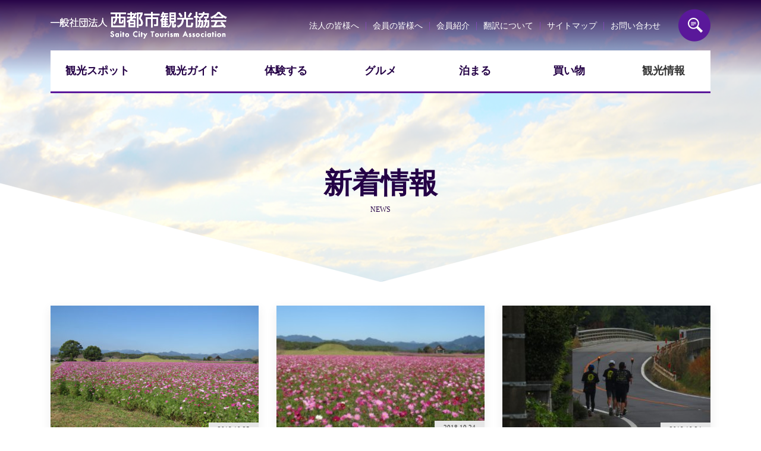

--- FILE ---
content_type: text/html; charset=UTF-8
request_url: https://www.saito-kanko.jp/news-cate/?page=57
body_size: 17349
content:
<!DOCTYPE html>
<html lang="ja">
<head>
<script>
  (function(i,s,o,g,r,a,m){i['GoogleAnalyticsObject']=r;i[r]=i[r]||function(){
  (i[r].q=i[r].q||[]).push(arguments)},i[r].l=1*new Date();a=s.createElement(o),
  m=s.getElementsByTagName(o)[0];a.async=1;a.src=g;m.parentNode.insertBefore(a,m)
  })(window,document,'script','//www.google-analytics.com/analytics.js','ga');

  ga('create', 'UA-67624402-1', 'auto');
  ga('send', 'pageview');

</script>

<!-- Google tag (gtag.js) -->
<script async src="https://www.googletagmanager.com/gtag/js?id=G-TJMZPMKQSC"></script>
<script>
  window.dataLayer = window.dataLayer || [];
  function gtag(){dataLayer.push(arguments);}
  gtag('js', new Date());

  gtag('config', 'G-TJMZPMKQSC');
</script>
<meta charset="utf-8">
<meta name="viewport" content="width=device-width, initial-scale=1, shrink-to-fit=no">
<meta name="format-detection" content="telephone=no">
<title>
新着情報 | 西都市観光協会</title>
<meta property="og:title" content="新着情報 | 西都市観光協会">
<meta property="og:description" content="<p>西都市観光協会からのおしらせ</p>
" />
<meta property="og:type" content="article" />
<meta property="og:url" content="https://www.saito-kanko.jp/news-cate/?page=57" />
<meta property="og:image" content="https://www.saito-kanko.jp/wp-content/themes/saito/opg-Default.jpg" />
<meta name="twitter:card" content="summary_large_image" />
<meta name="twitter:url" content="https://www.saito-kanko.jp/news-cate/?page=57" />
<meta name="twitter:title" content="新着情報 | 西都市観光協会">
<meta name="twitter:image" content="https://www.saito-kanko.jp/wp-content/themes/saito/opg-Default.jpg">
<meta name="twitter:description" content="<p>西都市観光協会からのおしらせ</p>
">
<meta name="description" content="<p>西都市観光協会からのおしらせ</p>
">
<link rel="shortcut icon" href="https://www.saito-kanko.jp/wp-content/themes/saito/favicon.ico" type="image/vnd.microsoft.icon">
<link rel="stylesheet" href="https://www.saito-kanko.jp/wp-content/themes/saito/css/bootstrap.css">
<link rel="stylesheet" href="https://www.saito-kanko.jp/wp-content/themes/saito/css/common.css">
<link rel="stylesheet" href="https://www.saito-kanko.jp/wp-content/themes/saito/css/customize.css">
<link rel="stylesheet" href="https://www.saito-kanko.jp/wp-content/themes/saito/css/lightcase.css">
<link rel="stylesheet" href="https://www.saito-kanko.jp/wp-content/themes/saito/css/slick.css">
<link rel="stylesheet" href="https://www.saito-kanko.jp/wp-content/themes/saito/css/slick.theme.css">
<link rel="stylesheet" href="https://www.saito-kanko.jp/wp-content/themes/saito/css/swiper.min.css">
<link rel="stylesheet" href="https://fonts.googleapis.com/earlyaccess/notosansjapanese.css">
<link rel="stylesheet" href="https://fonts.googleapis.com/icon?family=Material+Icons">
<script>(function(html){html.className = html.className.replace(/\bno-js\b/,'js')})(document.documentElement);</script>
<meta name='robots' content='max-image-preview:large' />
<link rel='dns-prefetch' href='//fonts.googleapis.com' />
<link rel='dns-prefetch' href='//s.w.org' />
<link rel="alternate" type="application/rss+xml" title="西都市観光協会 &raquo; フィード" href="https://www.saito-kanko.jp/feed/" />
<link rel="alternate" type="application/rss+xml" title="西都市観光協会 &raquo; コメントフィード" href="https://www.saito-kanko.jp/comments/feed/" />
<link rel="alternate" type="application/rss+xml" title="西都市観光協会 &raquo; 新着情報 カテゴリーのフィード" href="https://www.saito-kanko.jp/news-cate/feed/" />
		<script type="text/javascript">
			window._wpemojiSettings = {"baseUrl":"https:\/\/s.w.org\/images\/core\/emoji\/13.0.1\/72x72\/","ext":".png","svgUrl":"https:\/\/s.w.org\/images\/core\/emoji\/13.0.1\/svg\/","svgExt":".svg","source":{"concatemoji":"https:\/\/www.saito-kanko.jp\/wp-includes\/js\/wp-emoji-release.min.js"}};
			!function(e,a,t){var n,r,o,i=a.createElement("canvas"),p=i.getContext&&i.getContext("2d");function s(e,t){var a=String.fromCharCode;p.clearRect(0,0,i.width,i.height),p.fillText(a.apply(this,e),0,0);e=i.toDataURL();return p.clearRect(0,0,i.width,i.height),p.fillText(a.apply(this,t),0,0),e===i.toDataURL()}function c(e){var t=a.createElement("script");t.src=e,t.defer=t.type="text/javascript",a.getElementsByTagName("head")[0].appendChild(t)}for(o=Array("flag","emoji"),t.supports={everything:!0,everythingExceptFlag:!0},r=0;r<o.length;r++)t.supports[o[r]]=function(e){if(!p||!p.fillText)return!1;switch(p.textBaseline="top",p.font="600 32px Arial",e){case"flag":return s([127987,65039,8205,9895,65039],[127987,65039,8203,9895,65039])?!1:!s([55356,56826,55356,56819],[55356,56826,8203,55356,56819])&&!s([55356,57332,56128,56423,56128,56418,56128,56421,56128,56430,56128,56423,56128,56447],[55356,57332,8203,56128,56423,8203,56128,56418,8203,56128,56421,8203,56128,56430,8203,56128,56423,8203,56128,56447]);case"emoji":return!s([55357,56424,8205,55356,57212],[55357,56424,8203,55356,57212])}return!1}(o[r]),t.supports.everything=t.supports.everything&&t.supports[o[r]],"flag"!==o[r]&&(t.supports.everythingExceptFlag=t.supports.everythingExceptFlag&&t.supports[o[r]]);t.supports.everythingExceptFlag=t.supports.everythingExceptFlag&&!t.supports.flag,t.DOMReady=!1,t.readyCallback=function(){t.DOMReady=!0},t.supports.everything||(n=function(){t.readyCallback()},a.addEventListener?(a.addEventListener("DOMContentLoaded",n,!1),e.addEventListener("load",n,!1)):(e.attachEvent("onload",n),a.attachEvent("onreadystatechange",function(){"complete"===a.readyState&&t.readyCallback()})),(n=t.source||{}).concatemoji?c(n.concatemoji):n.wpemoji&&n.twemoji&&(c(n.twemoji),c(n.wpemoji)))}(window,document,window._wpemojiSettings);
		</script>
		<style type="text/css">
img.wp-smiley,
img.emoji {
	display: inline !important;
	border: none !important;
	box-shadow: none !important;
	height: 1em !important;
	width: 1em !important;
	margin: 0 .07em !important;
	vertical-align: -0.1em !important;
	background: none !important;
	padding: 0 !important;
}
</style>
	<link rel='stylesheet' id='sbi_styles-css'  href='https://www.saito-kanko.jp/wp-content/plugins/instagram-feed/css/sbi-styles.min.css' type='text/css' media='all' />
<link rel='stylesheet' id='wp-block-library-css'  href='https://www.saito-kanko.jp/wp-includes/css/dist/block-library/style.min.css' type='text/css' media='all' />
<link rel='stylesheet' id='twentyfifteen-fonts-css'  href='https://fonts.googleapis.com/css?family=Noto+Sans%3A400italic%2C700italic%2C400%2C700%7CNoto+Serif%3A400italic%2C700italic%2C400%2C700%7CInconsolata%3A400%2C700&#038;subset=latin%2Clatin-ext' type='text/css' media='all' />
<link rel='stylesheet' id='genericons-css'  href='https://www.saito-kanko.jp/wp-content/themes/saito/genericons/genericons.css' type='text/css' media='all' />
<link rel='stylesheet' id='twentyfifteen-style-css'  href='https://www.saito-kanko.jp/wp-content/themes/saito/style.css' type='text/css' media='all' />
<!--[if lt IE 9]>
<link rel='stylesheet' id='twentyfifteen-ie-css'  href='https://www.saito-kanko.jp/wp-content/themes/saito/css/ie.css' type='text/css' media='all' />
<![endif]-->
<!--[if lt IE 8]>
<link rel='stylesheet' id='twentyfifteen-ie7-css'  href='https://www.saito-kanko.jp/wp-content/themes/saito/css/ie7.css' type='text/css' media='all' />
<![endif]-->
<link rel='stylesheet' id='jquery.lightbox.min.css-css'  href='https://www.saito-kanko.jp/wp-content/plugins/wp-jquery-lightbox/styles/lightbox.min.css' type='text/css' media='all' />
<script type='text/javascript' src='https://www.saito-kanko.jp/wp-includes/js/jquery/jquery.min.js' id='jquery-core-js'></script>
<script type='text/javascript' src='https://www.saito-kanko.jp/wp-includes/js/jquery/jquery-migrate.min.js' id='jquery-migrate-js'></script>
<link rel="https://api.w.org/" href="https://www.saito-kanko.jp/wp-json/" /><link rel="alternate" type="application/json" href="https://www.saito-kanko.jp/wp-json/wp/v2/categories/1" /><link rel="EditURI" type="application/rsd+xml" title="RSD" href="https://www.saito-kanko.jp/xmlrpc.php?rsd" />
<link rel="wlwmanifest" type="application/wlwmanifest+xml" href="https://www.saito-kanko.jp/wp-includes/wlwmanifest.xml" /> 
<meta name="generator" content="WordPress 5.7.2" />
<style type="text/css">.recentcomments a{display:inline !important;padding:0 !important;margin:0 !important;}</style></head>
<body class="archive category category-news-cate category-1 paged-57 category-paged-57" id="page-top">
<div class="spGnavBottom"> <span></span> </div>
<div id="fb-root"></div>
<script async defer crossorigin="anonymous" src="https://connect.facebook.net/ja_JP/sdk.js#xfbml=1&autoLogAppEvents=1&version=v10.0&appId=1932632820342034" nonce="Ynx3gBbF"></script>
<div id="modal1" class="modal_box">
 <h2>サイト内検索</h2>
 <div class="row">
  <div class="col-lg-8 col-md-10 col-12 mx-auto">
   <div class="resultSearch">
    <form id="form" action="https://www.saito-kanko.jp" method="get">
     <input id="s-box" name="s" type="text" placeholder="キーワードを入力"/>
     <button type="submit" id="s-btn-area"><img src="https://www.saito-kanko.jp/wp-content/themes/saito/imgs/icon-search-small.png" width="25" height="25" alt=""/></button>
    </form>
   </div>
  </div>
 </div>
 <div><a class="modal_close"></a></div>
</div>
<header>
 <div class="headerWarp">
  <div class="container">
   <div class="row">
    <div class="col-12">
     <div class="headerInner">
      <h1><a href="https://www.saito-kanko.jp/">一般社団法人西都市観光協会</a></h1>
      <div class="herderCont">
       <ul>
        <li><a href="https://www.saito-kanko.jp/corporation/">法人の皆様へ</a></li>
        <li><a href="https://www.saito-kanko.jp/for-member/">会員の皆様へ</a></li>
        <li><a href="https://www.saito-kanko.jp/members/">会員紹介</a></li>
        <li><a href="https://www.saito-kanko.jp/lang-change/">翻訳について</a></li>
        <li><a href="https://www.saito-kanko.jp/sitemap/">サイトマップ</a></li>
        <li><a href="https://www.saito-kanko.jp/inquiry/">お問い合わせ</a></li>
        <li class="searchBottom"><span id="demoslide01" class="main_visual bg_aaa"><a data-target="modal1" class="modal_open"><img src="https://www.saito-kanko.jp/wp-content/themes/saito/imgs/icon-search.png" alt=""/></a></span></li>
       </ul>
      </div>
     </div>
    </div>
   </div>
  </div>
 </div>
 <nav class="gnavWarp" id="pc">
  <div class="container">
   <div class="row">
    <div class="col-12">
     <ul class="gnav">
      <li><a href="https://www.saito-kanko.jp/tourisms/">観光スポット</a></li>
      <li><a href="https://www.saito-kanko.jp/guide/">観光ガイド</a></li>
      <li><a href="https://www.saito-kanko.jp/course/">体験する</a></li>
      <li><a href="https://www.saito-kanko.jp/tourism_cat/gourmet/">グルメ</a></li>
      <li><a href="https://www.saito-kanko.jp/tourism_cat/stay/">泊まる</a></li>
      <li><a href="https://www.saito-kanko.jp/tourism_cat/souvenir//">買い物</a></li>
      <li class="submenu"><a>観光情報</a>
       <ul>
        <li><a href="https://www.saito-kanko.jp/map/">地図で探す</a></li>
        <li><a href="https://www.saito-kanko.jp/event-calendar/">イベントカレンダー</a></li>
        <li><a href="https://www.saito-kanko.jp/access/">アクセスマップ</a></li>
        <li><a href="https://www.saito-kanko.jp/pamphlet/">パンフレット</a></li>
        <li><a href="https://www.saito-kanko.jp/transport">交通情報</a></li>
       </ul>
      </li>
     </ul>
    </div>
   </div>
  </div>
 </nav>
 <nav class="gnavWarp" id="sp">
  <ul class="headMenu">
   <li><a href="https://www.saito-kanko.jp/tourisms/">観光スポット</a></li>
   <li><a href="https://www.saito-kanko.jp/guide/">観光ガイド</a></li>
   <li><a href="https://www.saito-kanko.jp/course/">体験する</a></li>
   <li><a href="https://www.saito-kanko.jp/tourism_cat/gourmet/">グルメ</a></li>
   <li><a href="https://www.saito-kanko.jp/tourism_cat/stay/">泊まる</a></li>
   <li><a href="https://www.saito-kanko.jp/tourism_cat/souvenir//">買い物</a></li>
   <li class="submenu"><a>観光情報</a>
    <ul>
     <li><a href="https://www.saito-kanko.jp/map/">地図で探す</a></li>
     <li><a href="https://www.saito-kanko.jp/event-calendar/">イベントカレンダー</a></li>
     <li><a href="https://www.saito-kanko.jp/access/">アクセスマップ</a></li>
     <li><a href="https://www.saito-kanko.jp/pamphlet/">パンフレット</a></li>
     <li><a href="https://www.saito-kanko.jp/transport">交通情報</a></li>
    </ul>
   </li>
  </ul>
  <div class="bottomMenuWarp">
   <ul class="bottomMenu first">
    <li><a href="https://www.saito-kanko.jp/corporation/">法人の皆様へ</a></li>
    <li><a href="https://www.saito-kanko.jp/for-member/">会員の皆様へ</a></li>
    <li><a href="https://www.saito-kanko.jp/members/">会員紹介</a></li>
   </ul>
   <ul class="bottomMenu second">
    <li><a href="https://www.saito-kanko.jp/lang-change/">翻訳について</a></li>
    <li><a href="https://www.saito-kanko.jp/sitemap/">サイトマップ</a></li>
    <li><a href="https://www.saito-kanko.jp/inquiry/">お問い合わせ</a></li>
   </ul>
  </div>
  <ul class="snsLink">
   <li><a href="https://www.instagram.com/saito_kanko/" target="_blank"><img src="https://www.saito-kanko.jp/wp-content/themes/saito/imgs/icon-insta.png" alt=""/></a></li>
   <li><a href="https://www.facebook.com/%E4%B8%80%E8%88%AC%E7%A4%BE%E5%9B%A3%E6%B3%95%E4%BA%BA%E8%A5%BF%E9%83%BD%E5%B8%82%E8%A6%B3%E5%85%89%E5%8D%94%E4%BC%9A-1499693723620050/" target="_blank"><img src="https://www.saito-kanko.jp/wp-content/themes/saito/imgs/icon-fb.png" alt=""/></a></li>
  </ul>
 </nav>
</header>
<!-- test --><article>
<div class="titleWarp" style="background: url('https://www.saito-kanko.jp/wp-content/themes/saito/imgs/bg-header-tri.png') center bottom no-repeat, url('https://www.saito-kanko.jp/wp-content/themes/saito/imgs/bg-archive-title-default.jpg') center center no-repeat;">
 <div class="container">
  <div class="row">
   <div class="col-12">
    <div class="titleInner">
     <h1>新着情報</h1>
     <span class="postTitleEng">NEWS</span> </div>
   </div>
  </div>
 </div>
</div>
 
 
<section class="contentsWarp">
 <div class="container">
  <div class="row">
   <div class="col-12">
    <div class="tourismArchiveWarp">
     <div class="row">
            <div class="col-lg-4 col-md-6 col-12">
              <dl class="tourismArchiveBox auto-height">
        <dt>
                  <div class="tourismArchiveThum"><a href="https://www.saito-kanko.jp/news-cate/%e3%80%90%e9%96%8b%e8%8a%b1%e6%83%85%e5%a0%b1%e3%80%91%e8%a5%bf%e9%83%bd%e5%8e%9f%e3%81%ae%e3%82%b3%e3%82%b9%e3%83%a2%e3%82%b9-13/"><img src="https://www.saito-kanko.jp/wp-content/uploads/2021/07/IMG_4147-1-350x220.jpg" alt=""></a></div>
                  <ul>
          <li class="siteName" id="blog-1"></li>
          <li class="postDay">
           2018.10.25          </li>
         </ul>
        </dt>
        <dd> <a href="https://www.saito-kanko.jp/news-cate/%e3%80%90%e9%96%8b%e8%8a%b1%e6%83%85%e5%a0%b1%e3%80%91%e8%a5%bf%e9%83%bd%e5%8e%9f%e3%81%ae%e3%82%b3%e3%82%b9%e3%83%a2%e3%82%b9-13/">
         <div class="postHead">
          <div class="postTitle">
           【開花情報】西都原のコスモス          </div>
         </div>
         <div class="postDescription">
          <p>１０月２５日(木曜日)　西都原は秋晴れで行楽日和です。コスモスは満開で綺麗に咲いています。 コスモス...</p>
         </div>
         </a> </dd>
       </dl>
      </div>
            <div class="col-lg-4 col-md-6 col-12">
              <dl class="tourismArchiveBox auto-height">
        <dt>
                  <div class="tourismArchiveThum"><a href="https://www.saito-kanko.jp/news-cate/%e3%80%90%e9%96%8b%e8%8a%b1%e6%83%85%e5%a0%b1%e3%80%91%e8%a5%bf%e9%83%bd%e5%8e%9f%e3%81%ae%e3%82%b3%e3%82%b9%e3%83%a2%e3%82%b9-12/"><img src="https://www.saito-kanko.jp/wp-content/uploads/2021/07/IMG_4141-255x158-1.jpg" alt=""></a></div>
                  <ul>
          <li class="siteName" id="blog-1"></li>
          <li class="postDay">
           2018.10.24          </li>
         </ul>
        </dt>
        <dd> <a href="https://www.saito-kanko.jp/news-cate/%e3%80%90%e9%96%8b%e8%8a%b1%e6%83%85%e5%a0%b1%e3%80%91%e8%a5%bf%e9%83%bd%e5%8e%9f%e3%81%ae%e3%82%b3%e3%82%b9%e3%83%a2%e3%82%b9-12/">
         <div class="postHead">
          <div class="postTitle">
           【開花情報】西都原のコスモス          </div>
         </div>
         <div class="postDescription">
          <p>１０月２４日(水)　今日の西都原は秋晴れです。 コスモスは満開をむかえました。色鮮やかに咲き誇ってま...</p>
         </div>
         </a> </dd>
       </dl>
      </div>
            <div class="col-lg-4 col-md-6 col-12">
              <dl class="tourismArchiveBox auto-height">
        <dt>
                  <div class="tourismArchiveThum"><a href="https://www.saito-kanko.jp/news-cate/%e8%a5%bf%e9%83%bd%e5%8f%a4%e5%a2%b3%e3%81%be%e3%81%a4%e3%82%8a%e3%83%88%e3%83%bc%e3%83%81%e3%83%aa%e3%83%ac%e3%83%bc%e3%81%8c%e9%96%8b%e5%82%ac%e3%81%95%e3%82%8c%e3%81%be%e3%81%99/"><img src="https://www.saito-kanko.jp/wp-content/uploads/2021/07/15rire-350x220.jpg" alt=""></a></div>
                  <ul>
          <li class="siteName" id="blog-1"></li>
          <li class="postDay">
           2018.10.24          </li>
         </ul>
        </dt>
        <dd> <a href="https://www.saito-kanko.jp/news-cate/%e8%a5%bf%e9%83%bd%e5%8f%a4%e5%a2%b3%e3%81%be%e3%81%a4%e3%82%8a%e3%83%88%e3%83%bc%e3%83%81%e3%83%aa%e3%83%ac%e3%83%bc%e3%81%8c%e9%96%8b%e5%82%ac%e3%81%95%e3%82%8c%e3%81%be%e3%81%99/">
         <div class="postHead">
          <div class="postTitle">
           西都古墳まつりトーチリレーが開催されます          </div>
         </div>
         <div class="postDescription">
          <p>西都古墳まつり(11月3日、4日開催)で使用する御神火を運ぶトーチリレーが10月28日(日)に開催さ...</p>
         </div>
         </a> </dd>
       </dl>
      </div>
            <div class="col-lg-4 col-md-6 col-12">
              <dl class="tourismArchiveBox auto-height">
        <dt>
                  <div class="tourismArchiveThum"><a href="https://www.saito-kanko.jp/news-cate/%e5%a4%9c%e8%a9%b1%e4%bc%9a%e9%96%8b%e5%82%ac%e3%81%ae%e3%81%8a%e7%9f%a5%e3%82%89%e3%81%9b/"><img src="https://www.saito-kanko.jp/wp-content/uploads/2021/07/9c8f57207cd17d33de47f878f5e7465b-350x220.png" alt=""></a></div>
                  <ul>
          <li class="siteName" id="blog-1"></li>
          <li class="postDay">
           2018.10.24          </li>
         </ul>
        </dt>
        <dd> <a href="https://www.saito-kanko.jp/news-cate/%e5%a4%9c%e8%a9%b1%e4%bc%9a%e9%96%8b%e5%82%ac%e3%81%ae%e3%81%8a%e7%9f%a5%e3%82%89%e3%81%9b/">
         <div class="postHead">
          <div class="postTitle">
           夜話会開催のお知らせ          </div>
         </div>
         <div class="postDescription">
          <p>今回は救難隊の皆様にお話をしていただきます。パイロットでなくても航空機に乗れる仕事があるという切り口...</p>
         </div>
         </a> </dd>
       </dl>
      </div>
            <div class="col-lg-4 col-md-6 col-12">
              <dl class="tourismArchiveBox auto-height">
        <dt>
                  <div class="tourismArchiveThum"><a href="https://www.saito-kanko.jp/konohanakan/news/%e7%a7%8b%e6%a1%9c%e3%82%b7%e3%83%bc%e3%82%ba%e3%83%b3%e7%89%b9%e5%88%a5%e3%83%a1%e3%83%8b%e3%83%a5%e3%83%bc%e3%81%ab%e3%81%a4%e3%81%84%e3%81%a6/"><img src="https://www.saito-kanko.jp/wp-content/uploads/sites/2/2018/10/doc00748720181024074158_001-1-350x220.jpg" alt=""></a></div>
                  <ul>
          <li class="siteName" id="blog-2"></li>
          <li class="postDay">
           2018.10.24          </li>
         </ul>
        </dt>
        <dd> <a href="https://www.saito-kanko.jp/konohanakan/news/%e7%a7%8b%e6%a1%9c%e3%82%b7%e3%83%bc%e3%82%ba%e3%83%b3%e7%89%b9%e5%88%a5%e3%83%a1%e3%83%8b%e3%83%a5%e3%83%bc%e3%81%ab%e3%81%a4%e3%81%84%e3%81%a6/">
         <div class="postHead">
          <div class="postTitle">
           秋桜シーズン特別メニューについて          </div>
         </div>
         <div class="postDescription">
          <p>レストラン旬菜家では、コスモスの時期を迎え多くのお客様にご来店いただいております。このため通常より絞...</p>
         </div>
         </a> </dd>
       </dl>
      </div>
            <div class="col-lg-4 col-md-6 col-12">
              <dl class="tourismArchiveBox auto-height">
        <dt>
                  <div class="tourismArchiveThum"><a href="https://www.saito-kanko.jp/news-cate/%e3%80%90%e9%96%8b%e8%8a%b1%e6%83%85%e5%a0%b1%e3%80%91%e8%a5%bf%e9%83%bd%e5%8e%9f%e3%81%ae%e3%82%b3%e3%82%b9%e3%83%a2%e3%82%b9-11/"><img src="https://www.saito-kanko.jp/wp-content/uploads/2021/07/IMG_4121-1-350x220.jpg" alt=""></a></div>
                  <ul>
          <li class="siteName" id="blog-1"></li>
          <li class="postDay">
           2018.10.22          </li>
         </ul>
        </dt>
        <dd> <a href="https://www.saito-kanko.jp/news-cate/%e3%80%90%e9%96%8b%e8%8a%b1%e6%83%85%e5%a0%b1%e3%80%91%e8%a5%bf%e9%83%bd%e5%8e%9f%e3%81%ae%e3%82%b3%e3%82%b9%e3%83%a2%e3%82%b9-11/">
         <div class="postHead">
          <div class="postTitle">
           【開花情報】西都原のコスモス          </div>
         </div>
         <div class="postDescription">
          <p>10月22日（月）のコスモスです。 7～8分咲きで、見頃を迎えました！ 本日は、このはな館も営業して...</p>
         </div>
         </a> </dd>
       </dl>
      </div>
            <div class="col-lg-4 col-md-6 col-12">
              <dl class="tourismArchiveBox auto-height">
        <dt>
                  <div class="tourismArchiveThum"><a href="https://www.saito-kanko.jp/news-cate/%e8%a5%bf%e9%83%bd%e5%8f%a4%e5%a2%b3%e3%81%be%e3%81%a4%e3%82%8a-%e3%81%9f%e3%81%84%e3%81%be%e3%81%a4%e8%a1%8c%e5%88%97%e5%8f%82%e5%8a%a0%e8%80%85%e5%8b%9f%e9%9b%86%e7%b5%82%e4%ba%86%e3%81%ae%e3%81%8a/"><img src="https://www.saito-kanko.jp/wp-content/themes/saito/imgs/thum-default.png" alt=""/></a></div>
                  <ul>
          <li class="siteName" id="blog-1"></li>
          <li class="postDay">
           2018.10.19          </li>
         </ul>
        </dt>
        <dd> <a href="https://www.saito-kanko.jp/news-cate/%e8%a5%bf%e9%83%bd%e5%8f%a4%e5%a2%b3%e3%81%be%e3%81%a4%e3%82%8a-%e3%81%9f%e3%81%84%e3%81%be%e3%81%a4%e8%a1%8c%e5%88%97%e5%8f%82%e5%8a%a0%e8%80%85%e5%8b%9f%e9%9b%86%e7%b5%82%e4%ba%86%e3%81%ae%e3%81%8a/">
         <div class="postHead">
          <div class="postTitle">
           西都古墳まつり たいまつ行列参加者募集終了のお知らせ          </div>
         </div>
         <div class="postDescription">
          <p>たいまつ行列の参加者募集は定員に達したため締め切りました。 たくさんのご応募ありがとうございました。...</p>
         </div>
         </a> </dd>
       </dl>
      </div>
            <div class="col-lg-4 col-md-6 col-12">
              <dl class="tourismArchiveBox auto-height">
        <dt>
                  <div class="tourismArchiveThum"><a href="https://www.saito-kanko.jp/news-cate/%e3%80%90%e9%96%8b%e8%8a%b1%e6%83%85%e5%a0%b1%e3%80%91%e8%a5%bf%e9%83%bd%e5%8e%9f%e3%81%ae%e3%82%b3%e3%82%b9%e3%83%a2%e3%82%b9-10/"><img src="https://www.saito-kanko.jp/wp-content/uploads/2021/07/IMG_4105-500x375-1-350x220.jpg" alt=""></a></div>
                  <ul>
          <li class="siteName" id="blog-1"></li>
          <li class="postDay">
           2018.10.19          </li>
         </ul>
        </dt>
        <dd> <a href="https://www.saito-kanko.jp/news-cate/%e3%80%90%e9%96%8b%e8%8a%b1%e6%83%85%e5%a0%b1%e3%80%91%e8%a5%bf%e9%83%bd%e5%8e%9f%e3%81%ae%e3%82%b3%e3%82%b9%e3%83%a2%e3%82%b9-10/">
         <div class="postHead">
          <div class="postTitle">
           【開花情報】西都原のコスモス          </div>
         </div>
         <div class="postDescription">
          <p>本日 10月19日（金）コスモスの開花状況は5分咲きです。 今週末はお天気も良さそうです♪ 是非、西...</p>
         </div>
         </a> </dd>
       </dl>
      </div>
            <div class="col-lg-4 col-md-6 col-12">
              <dl class="tourismArchiveBox auto-height">
        <dt>
                  <div class="tourismArchiveThum"><a href="https://www.saito-kanko.jp/news-cate/%e3%81%93%e3%82%93%e3%81%ad%e3%81%be%e3%81%a4%e3%82%8a%e9%96%8b%e5%82%ac%e3%81%ae%e3%81%8a%e7%9f%a5%e3%82%89%e3%81%9b/"><img src="https://www.saito-kanko.jp/wp-content/uploads/2021/07/77579e3c8ad264ee6f0216f9121e79c1-350x220.jpg" alt=""></a></div>
                  <ul>
          <li class="siteName" id="blog-1"></li>
          <li class="postDay">
           2018.10.18          </li>
         </ul>
        </dt>
        <dd> <a href="https://www.saito-kanko.jp/news-cate/%e3%81%93%e3%82%93%e3%81%ad%e3%81%be%e3%81%a4%e3%82%8a%e9%96%8b%e5%82%ac%e3%81%ae%e3%81%8a%e7%9f%a5%e3%82%89%e3%81%9b/">
         <div class="postHead">
          <div class="postTitle">
           こんねまつり開催のお知らせ          </div>
         </div>
         <div class="postDescription">
          <p>コスモス満開の西都原で、西都市産の農産物や地場産品などのPRを図るため、「第13回さいとふるさと産業...</p>
         </div>
         </a> </dd>
       </dl>
      </div>
            <div class="col-lg-4 col-md-6 col-12">
              <dl class="tourismArchiveBox auto-height">
        <dt>
                  <div class="tourismArchiveThum"><a href="https://www.saito-kanko.jp/news-cate/%e3%80%90%e9%96%8b%e8%8a%b1%e6%83%85%e5%a0%b1%e3%80%91%e8%a5%bf%e9%83%bd%e5%8e%9f%e3%81%ae%e3%82%b3%e3%82%b9%e3%83%a2%e3%82%b9-9/"><img src="https://www.saito-kanko.jp/wp-content/uploads/2021/07/IMG_4083-500x375-1-350x220.jpg" alt=""></a></div>
                  <ul>
          <li class="siteName" id="blog-1"></li>
          <li class="postDay">
           2018.10.17          </li>
         </ul>
        </dt>
        <dd> <a href="https://www.saito-kanko.jp/news-cate/%e3%80%90%e9%96%8b%e8%8a%b1%e6%83%85%e5%a0%b1%e3%80%91%e8%a5%bf%e9%83%bd%e5%8e%9f%e3%81%ae%e3%82%b3%e3%82%b9%e3%83%a2%e3%82%b9-9/">
         <div class="postHead">
          <div class="postTitle">
           【開花情報】西都原のコスモス          </div>
         </div>
         <div class="postDescription">
          <p>10月17日（水）西都原コスモス開花状況は３分～４分咲き程度です。 今週末には５分咲き程度になる予想...</p>
         </div>
         </a> </dd>
       </dl>
      </div>
            <div class="col-lg-4 col-md-6 col-12">
              <dl class="tourismArchiveBox auto-height">
        <dt>
                  <div class="tourismArchiveThum"><a href="https://www.saito-kanko.jp/news-cate/%e8%a5%bf%e9%83%bd%e5%8f%a4%e5%a2%b3%e3%81%be%e3%81%a4%e3%82%8a-%e3%81%9f%e3%81%84%e3%81%be%e3%81%a4%e8%a1%8c%e5%88%97%e5%8f%82%e5%8a%a0%e8%80%85%e5%8b%9f%e9%9b%86%e3%81%ae%e3%81%8a%e7%9f%a5%e3%82%89/"><img src="https://www.saito-kanko.jp/wp-content/uploads/2021/07/taimatsu-350x220.jpg" alt=""></a></div>
                  <ul>
          <li class="siteName" id="blog-1"></li>
          <li class="postDay">
           2018.10.16          </li>
         </ul>
        </dt>
        <dd> <a href="https://www.saito-kanko.jp/news-cate/%e8%a5%bf%e9%83%bd%e5%8f%a4%e5%a2%b3%e3%81%be%e3%81%a4%e3%82%8a-%e3%81%9f%e3%81%84%e3%81%be%e3%81%a4%e8%a1%8c%e5%88%97%e5%8f%82%e5%8a%a0%e8%80%85%e5%8b%9f%e9%9b%86%e3%81%ae%e3%81%8a%e7%9f%a5%e3%82%89/">
         <div class="postHead">
          <div class="postTitle">
           西都古墳まつり たいまつ行列参加者募集のお知らせ          </div>
         </div>
         <div class="postDescription">
          <p>西都古墳まつり実行委員会では、西都古墳まつりにて『たいまつ行列』に参加していただける方を募集していま...</p>
         </div>
         </a> </dd>
       </dl>
      </div>
            <div class="col-lg-4 col-md-6 col-12">
              <dl class="tourismArchiveBox auto-height">
        <dt>
                  <div class="tourismArchiveThum"><a href="https://www.saito-kanko.jp/news-cate/%e3%83%a4%e3%82%af%e3%83%ab%e3%83%88%e3%82%b9%e3%83%af%e3%83%ad%e3%83%bc%e3%82%ba%e3%82%b0%e3%83%83%e3%82%ba%e8%b2%a9%e5%a3%b2%ef%bc%81%ef%bc%81/"><img src="https://www.saito-kanko.jp/wp-content/uploads/2021/07/P1050154-500x281-1-350x220.jpg" alt=""></a></div>
                  <ul>
          <li class="siteName" id="blog-1"></li>
          <li class="postDay">
           2018.10.15          </li>
         </ul>
        </dt>
        <dd> <a href="https://www.saito-kanko.jp/news-cate/%e3%83%a4%e3%82%af%e3%83%ab%e3%83%88%e3%82%b9%e3%83%af%e3%83%ad%e3%83%bc%e3%82%ba%e3%82%b0%e3%83%83%e3%82%ba%e8%b2%a9%e5%a3%b2%ef%bc%81%ef%bc%81/">
         <div class="postHead">
          <div class="postTitle">
           ヤクルトスワローズグッズ販売！！          </div>
         </div>
         <div class="postDescription">
          <p>西都原ガイダンスセンターこのはな館では、ヤクルトスワローズグッズの販売をしています。 西都市観光協会...</p>
         </div>
         </a> </dd>
       </dl>
      </div>
           </div>
    </div>
    
    
    <div class="pagerWarp">
     <div class="pager-inner">
      <div class="wp-pagenavi">
       <a class="prev page-numbers" href="https://www.saito-kanko.jp/news-cate/?page=56">«</a>
<a class="page-numbers" href="https://www.saito-kanko.jp/news-cate/">1</a>
<span class="page-numbers dots">&hellip;</span>
<a class="page-numbers" href="https://www.saito-kanko.jp/news-cate/?page=52">52</a>
<a class="page-numbers" href="https://www.saito-kanko.jp/news-cate/?page=53">53</a>
<a class="page-numbers" href="https://www.saito-kanko.jp/news-cate/?page=54">54</a>
<a class="page-numbers" href="https://www.saito-kanko.jp/news-cate/?page=55">55</a>
<a class="page-numbers" href="https://www.saito-kanko.jp/news-cate/?page=56">56</a>
<span aria-current="page" class="page-numbers current">57</span>
<a class="page-numbers" href="https://www.saito-kanko.jp/news-cate/?page=58">58</a>
<a class="page-numbers" href="https://www.saito-kanko.jp/news-cate/?page=59">59</a>
<a class="page-numbers" href="https://www.saito-kanko.jp/news-cate/?page=60">60</a>
<a class="page-numbers" href="https://www.saito-kanko.jp/news-cate/?page=61">61</a>
<a class="page-numbers" href="https://www.saito-kanko.jp/news-cate/?page=62">62</a>
<span class="page-numbers dots">&hellip;</span>
<a class="page-numbers" href="https://www.saito-kanko.jp/news-cate/?page=84">84</a>
<a class="next page-numbers" href="https://www.saito-kanko.jp/news-cate/?page=58">»</a>      </div>
     </div>
    </div>
   </div>
  </div>
 </div>
 <div class="panksWarp">
  <div class="container">
   <div class="row">
    <div class="col-12">
     <ul>
      <li><a href="https://www.saito-kanko.jp">ホーム</a></li>
      <li>新着一覧</li>
     </ul>
    </div>
   </div>
  </div>
 </div>
</section>
<div class="bottomLinkWarp">
 <div class="container">
  <div class="row">
   <div class="col-12">
    <div class="botomlinkLine">
     <div class="row">
      <div class="col-lg-6 col-md-12 col-12">
       <div class="linkBox photo-album"><a href="https://www.saito-kanko.jp/photoalbum/"><span>フォトアルバム</span></a></div>
      </div>
      <div class="col-lg-6 col-md-12 col-12">
       <div class="linkBox weather">
        <h3>西都市の天気</h3>
        <div class="weatherInner">
                                     </div>
        </div>
       </div>
      </div>
     </div>
     <div class="botomlinkLine">
      <div class="row">
       <div class="col-lg-4 col-md-12 col-12">
        <div class="linkBox konohana"><a href="https://www.saito-kanko.jp/konohanakan/"><span>西都原ガイダンスセンター</span>このはな館</a></div>
       </div>
       <div class="col-lg-4 col-md-12 col-12">
        <div class="linkBox greemtourism"><a href="https://www.saito-kanko.jp/green/">グリーンツーリズム</a></div>
       </div>
       <div class="col-lg-4 col-md-12 col-12">
        <div class="linkBox sportsland"><a href="https://www.saito-kanko.jp/sports/">スポーツランド</a></div>
       </div>
      </div>
     </div>
     <div class="botomlinkLine">
      <div class="row">
       <div class="col-lg-3 col-md-6 col-6">
        <div class="linkBox character"><a href="https://www.saito-kanko.jp/mascot/"><span>ニニギくん</span><span>＆</span><span>コノハナちゃん</span></a></div>
       </div>
       <div class="col-lg-3 col-md-6 col-6">
        <div class="linkBox calendar"><a href="https://www.saito-kanko.jp/event-calendar/">年間イベントカレンダー</a></div>
       </div>
       <div class="col-lg-3 col-md-6 col-6">
        <div class="linkBox modelcourse"><a href="https://www.saito-kanko.jp/course/">体験する</a></div>
       </div>
       <div class="col-lg-3 col-md-6 col-6">
        <div class="linkBox pamphlet"><a href="https://www.saito-kanko.jp/pamphlet/">観光パンフレット</a></div>
       </div>
      </div>
     </div>
     <div class="botomlinkLine">
      <div class="row">
       <div class="col-lg-4 col-md-12 col-12">
        <div class="linkBox hananomachi"><a href="https://www.saito-kanko.jp//blog/">おいでよ花のまち西都市へ</a></div>
       </div>
       <div class="col-lg-4 col-md-12 col-12">
        <div class="linkBox kankouguide"><a href="https://www.saito-kanko.jp//guide/">観光ガイド</a></div>
       </div>
       <div class="col-lg-4 col-md-12 col-12">
        <div class="linkBox delivery"><a href="https://www.fd-saito.com/" target="_blank">フードデリバリー西都</a></div>
       </div>
      </div>
     </div>
     <div class="botomlinkLine">
      <div class="row">
       <div class="col-lg-4 col-md-12 col-12">
        <div class="linkBox movie"><a href="https://www.saito-kanko.jp//movie/">動画</a></div>
       </div>
                     
       <div class="col-lg-4 col-md-12 col-12">
        <div class="linkBox" style="background: url('https://www.saito-kanko.jp/wp-content/uploads/2021/06/pr-2.jpg'); background-size: cover;"><a href="https://youtu.be/StE-nEwfPw4" target="_blank">【宮崎県西都市PR動画】古代ロマン西都</a></div>
       </div>
              
       <div class="col-lg-4 col-md-12 col-12">
        <div class="linkBox" style="background: url('https://www.saito-kanko.jp/wp-content/uploads/2021/06/1350.jpg'); background-size: cover;"><a href="https://youtu.be/sxVA-xk7MjY" target="_blank">古代人のモニュメント－南国宮崎の古墳景観－（日本語ショート）</a></div>
       </div>
                    </div>
     </div>
    </div>
   </div>
  </div>
 </div>
</div>
<div class="snsWarp">
 <div class="container">
  <div class="row">
   <div class="col-lg-6 col-md-12 col-12">
    <div class="snsBox">
     <h2>Instagram</h2>
     <div class="instagramBox">
<div id="sb_instagram"  class="sbi sbi_mob_col_2 sbi_tab_col_3 sbi_col_3 sbi_width_resp" style="padding-bottom: 10px;width: 100%;" data-feedid="*1"  data-res="auto" data-cols="3" data-colsmobile="2" data-colstablet="3" data-num="6" data-nummobile="6" data-shortcode-atts="{&quot;feed&quot;:&quot;1&quot;}"  data-postid="9367" data-locatornonce="b7d6bc3c22" data-sbi-flags="favorLocal">
	
    <div id="sbi_images"  style="padding: 5px;">
		<div class="sbi_item sbi_type_image sbi_new sbi_transition" id="sbi_18274376275216496" data-date="1731549628">
    <div class="sbi_photo_wrap">
        <a class="sbi_photo" href="https://www.instagram.com/p/DCVZDeeynqp/" target="_blank" rel="noopener nofollow" data-full-res="https://scontent-nrt1-2.cdninstagram.com/v/t51.29350-15/467039435_535484152732898_4929906706612909131_n.webp?stp=dst-jpg_tt6&#038;_nc_cat=105&#038;ccb=1-7&#038;_nc_sid=18de74&#038;_nc_ohc=kvBaElNspB4Q7kNvgH3EGte&#038;_nc_zt=23&#038;_nc_ht=scontent-nrt1-2.cdninstagram.com&#038;edm=ANo9K5cEAAAA&#038;_nc_gid=AowijIyCD0i4hNV_YHz3z_y&#038;oh=00_AYCeLMhM0bme0grhWeR12e26aGJrNOKfuQXlBZZUyQcScQ&#038;oe=67565046" data-img-src-set="{&quot;d&quot;:&quot;https:\/\/scontent-nrt1-2.cdninstagram.com\/v\/t51.29350-15\/467039435_535484152732898_4929906706612909131_n.webp?stp=dst-jpg_tt6&amp;_nc_cat=105&amp;ccb=1-7&amp;_nc_sid=18de74&amp;_nc_ohc=kvBaElNspB4Q7kNvgH3EGte&amp;_nc_zt=23&amp;_nc_ht=scontent-nrt1-2.cdninstagram.com&amp;edm=ANo9K5cEAAAA&amp;_nc_gid=AowijIyCD0i4hNV_YHz3z_y&amp;oh=00_AYCeLMhM0bme0grhWeR12e26aGJrNOKfuQXlBZZUyQcScQ&amp;oe=67565046&quot;,&quot;150&quot;:&quot;https:\/\/scontent-nrt1-2.cdninstagram.com\/v\/t51.29350-15\/467039435_535484152732898_4929906706612909131_n.webp?stp=dst-jpg_tt6&amp;_nc_cat=105&amp;ccb=1-7&amp;_nc_sid=18de74&amp;_nc_ohc=kvBaElNspB4Q7kNvgH3EGte&amp;_nc_zt=23&amp;_nc_ht=scontent-nrt1-2.cdninstagram.com&amp;edm=ANo9K5cEAAAA&amp;_nc_gid=AowijIyCD0i4hNV_YHz3z_y&amp;oh=00_AYCeLMhM0bme0grhWeR12e26aGJrNOKfuQXlBZZUyQcScQ&amp;oe=67565046&quot;,&quot;320&quot;:&quot;https:\/\/scontent-nrt1-2.cdninstagram.com\/v\/t51.29350-15\/467039435_535484152732898_4929906706612909131_n.webp?stp=dst-jpg_tt6&amp;_nc_cat=105&amp;ccb=1-7&amp;_nc_sid=18de74&amp;_nc_ohc=kvBaElNspB4Q7kNvgH3EGte&amp;_nc_zt=23&amp;_nc_ht=scontent-nrt1-2.cdninstagram.com&amp;edm=ANo9K5cEAAAA&amp;_nc_gid=AowijIyCD0i4hNV_YHz3z_y&amp;oh=00_AYCeLMhM0bme0grhWeR12e26aGJrNOKfuQXlBZZUyQcScQ&amp;oe=67565046&quot;,&quot;640&quot;:&quot;https:\/\/scontent-nrt1-2.cdninstagram.com\/v\/t51.29350-15\/467039435_535484152732898_4929906706612909131_n.webp?stp=dst-jpg_tt6&amp;_nc_cat=105&amp;ccb=1-7&amp;_nc_sid=18de74&amp;_nc_ohc=kvBaElNspB4Q7kNvgH3EGte&amp;_nc_zt=23&amp;_nc_ht=scontent-nrt1-2.cdninstagram.com&amp;edm=ANo9K5cEAAAA&amp;_nc_gid=AowijIyCD0i4hNV_YHz3z_y&amp;oh=00_AYCeLMhM0bme0grhWeR12e26aGJrNOKfuQXlBZZUyQcScQ&amp;oe=67565046&quot;}">
            <span class="sbi-screenreader"></span>
            	                    <img src="https://www.saito-kanko.jp/wp-content/plugins/instagram-feed/img/placeholder.png" alt="【開花情報6】西都原のコスモス刈り込み

西都原のコスモスは見頃を終え、菜の花の準備の為に刈り込みが行われています。
菜の花は3月下旬より見頃を迎える予想です。

また、12月14日(土)には西都原菜の花植付け作業が行われます。
ボランティアを募集しておりますので、是非ご参加ください。

■「西都原菜の花植付け作業」 ボランティア募集
春の西都原を彩る菜の花の植付け作業を以下の日程で行います。
ご協力いただいた皆さまには、地域婦人連絡協議会による豚汁のふるまいと、チューリップの球根セットをプレゼントします。
当日飛び入りも大歓迎です。
ぜひ、ご参加ください。
日時：12月14日（土） 午前9時～11時 ※雨天時は翌日12月15日（日）に延期
集合場所：西都原イベント広場
準備物：動きやすい服装、長靴、軍手、飲み物、タオル
お申込み: 以下の問合せ先に、12月13日（金）の正午までに電話でお申込みください。
また、会社や学校、地区など団体で申込みをされる方は、代表者がまとめて行ってください。
※電話申込では、代表者の氏名・連絡先・参加人数をお伝えください。
お問合せ：商工観光課 観光戦略係　電話：0983-42-4068 

■西都原古墳群内のトイレ、駐車場のご案内
西都原古墳群内には公衆トイレが6ケ所(御陵墓前広場、高取山駐車場、第一古墳群駐車場、第二古墳群駐車場、第三古墳群駐車場、西都原運動公園)ございますのでそちらをご利用ください。(多目的トイレ付)
このはな館は改修工事中ですが、このはな館前駐車場はご利用いただけます。(無料)
https://00m.in/ZUbJO
※10月24日(木)よりこのはな館トイレ改修工事の為、館内トイレが使用できません。このはな館前駐車場に仮設トイレが設置されましたのでそちらをご利用ください。

■西都原ガイダンスセンターこのはな館 改修工事に伴う休館のお知らせ
https://www.city.saito.lg.jp/kanko_bunka/post_1631.html

西都原ガイダンスセンターこのはな館は平成15年に開館し、築20年が経過しました。　
設備をはじめ施設全体の経年劣化が進み、維持補修費用が増加していることや、来訪者のニーズに合った施設機能の充実を図る必要があることから、令和６年度に施設内部改修、設備機器更新等の大規模改修工事を行うため、以下の期間休館いたします。
なお、観光ボランティアガイド案内所は、このはな館南側の体験交流施設（このはな工房）に移設し、継続して観光案内に対応いたします。
また、トイレについては、トイレ改修工事、外壁塗装工事及び舗装改修工事以外の期間は使用できる予定です。
ご利用、ご来館の皆様には大変ご不便をおかけしますが、ご理解いただきますようお願い申し上げます。

【休館期間】令和6年4月1日～令和7年2月28日（予定）

#宮崎県
#西都市
#saito_seeing 
#西都原古墳群
#日本遺産
#西都原
#花
#開花情報
#コスモス
#秋桜
#秋">
        </a>
    </div>
</div><div class="sbi_item sbi_type_image sbi_new sbi_transition" id="sbi_17906781636045075" data-date="1730273591">
    <div class="sbi_photo_wrap">
        <a class="sbi_photo" href="https://www.instagram.com/p/DBvXNPNykf-/" target="_blank" rel="noopener nofollow" data-full-res="https://scontent-nrt1-2.cdninstagram.com/v/t51.29350-15/465152785_2974360629404617_4249848147275401022_n.webp?stp=dst-jpg&#038;_nc_cat=105&#038;ccb=1-7&#038;_nc_sid=18de74&#038;_nc_ohc=Vw1lcz5fTIMQ7kNvgFOys1w&#038;_nc_zt=23&#038;_nc_ht=scontent-nrt1-2.cdninstagram.com&#038;edm=ANo9K5cEAAAA&#038;_nc_gid=AowijIyCD0i4hNV_YHz3z_y&#038;oh=00_AYA3mCXFhSTqT88kYDVodp1YpgOmsOETiU0OucOgovS3OQ&#038;oe=67564DE4" data-img-src-set="{&quot;d&quot;:&quot;https:\/\/scontent-nrt1-2.cdninstagram.com\/v\/t51.29350-15\/465152785_2974360629404617_4249848147275401022_n.webp?stp=dst-jpg&amp;_nc_cat=105&amp;ccb=1-7&amp;_nc_sid=18de74&amp;_nc_ohc=Vw1lcz5fTIMQ7kNvgFOys1w&amp;_nc_zt=23&amp;_nc_ht=scontent-nrt1-2.cdninstagram.com&amp;edm=ANo9K5cEAAAA&amp;_nc_gid=AowijIyCD0i4hNV_YHz3z_y&amp;oh=00_AYA3mCXFhSTqT88kYDVodp1YpgOmsOETiU0OucOgovS3OQ&amp;oe=67564DE4&quot;,&quot;150&quot;:&quot;https:\/\/scontent-nrt1-2.cdninstagram.com\/v\/t51.29350-15\/465152785_2974360629404617_4249848147275401022_n.webp?stp=dst-jpg&amp;_nc_cat=105&amp;ccb=1-7&amp;_nc_sid=18de74&amp;_nc_ohc=Vw1lcz5fTIMQ7kNvgFOys1w&amp;_nc_zt=23&amp;_nc_ht=scontent-nrt1-2.cdninstagram.com&amp;edm=ANo9K5cEAAAA&amp;_nc_gid=AowijIyCD0i4hNV_YHz3z_y&amp;oh=00_AYA3mCXFhSTqT88kYDVodp1YpgOmsOETiU0OucOgovS3OQ&amp;oe=67564DE4&quot;,&quot;320&quot;:&quot;https:\/\/scontent-nrt1-2.cdninstagram.com\/v\/t51.29350-15\/465152785_2974360629404617_4249848147275401022_n.webp?stp=dst-jpg&amp;_nc_cat=105&amp;ccb=1-7&amp;_nc_sid=18de74&amp;_nc_ohc=Vw1lcz5fTIMQ7kNvgFOys1w&amp;_nc_zt=23&amp;_nc_ht=scontent-nrt1-2.cdninstagram.com&amp;edm=ANo9K5cEAAAA&amp;_nc_gid=AowijIyCD0i4hNV_YHz3z_y&amp;oh=00_AYA3mCXFhSTqT88kYDVodp1YpgOmsOETiU0OucOgovS3OQ&amp;oe=67564DE4&quot;,&quot;640&quot;:&quot;https:\/\/scontent-nrt1-2.cdninstagram.com\/v\/t51.29350-15\/465152785_2974360629404617_4249848147275401022_n.webp?stp=dst-jpg&amp;_nc_cat=105&amp;ccb=1-7&amp;_nc_sid=18de74&amp;_nc_ohc=Vw1lcz5fTIMQ7kNvgFOys1w&amp;_nc_zt=23&amp;_nc_ht=scontent-nrt1-2.cdninstagram.com&amp;edm=ANo9K5cEAAAA&amp;_nc_gid=AowijIyCD0i4hNV_YHz3z_y&amp;oh=00_AYA3mCXFhSTqT88kYDVodp1YpgOmsOETiU0OucOgovS3OQ&amp;oe=67564DE4&quot;}">
            <span class="sbi-screenreader">【第38回西都古墳まつり】たいまつ行</span>
            	                    <img src="https://www.saito-kanko.jp/wp-content/plugins/instagram-feed/img/placeholder.png" alt="【第38回西都古墳まつり】たいまつ行列中止のお知らせ

西都古墳まつり実行委員会からのお知らせです。

11月2日（土）の第38回西都古墳まつりにて開催を予定しておりました「たいまつ行列」ですが、雨天の予報を受けまして、お客さまの安全を考慮した結果、中止とさせていただきますのでお知らせいたします。

行程中の169段の石階段が滑りやすく危険な為です。

楽しみにして頂いておりましたお客さまには、多大なご迷惑をおかけしますことともに、直前のご案内となりました事を心より深くお詫び申し上げます。

なお、たいまつ行列以外の催事につきましては現時点では、予定通り開催いたします。

西都市古墳まつり実行委員会

#西都古墳まつり
#宮崎県
#西都市
#西都原古墳群
#まつり
#祭り
#御陵墓
#古墳
#ニニギノミコト
#コノハナサクヤヒメ
#宮崎
#西都
#現代神楽
#炎の祭典
#祭り
#秋
#炎
#火
#コスモス
#miyazaki_colors
#saito_seeing
#japan
#festival
#saito
#saitobaru
#miyazaki
#実行委員会">
        </a>
    </div>
</div><div class="sbi_item sbi_type_carousel sbi_new sbi_transition" id="sbi_17859217899226269" data-date="1730166939">
    <div class="sbi_photo_wrap">
        <a class="sbi_photo" href="https://www.instagram.com/p/DBsLyPMSJ4w/" target="_blank" rel="noopener nofollow" data-full-res="https://scontent-nrt1-1.cdninstagram.com/v/t51.29350-15/464938479_1190022028755228_4967894332684553776_n.webp?stp=dst-jpg_tt6&#038;_nc_cat=109&#038;ccb=1-7&#038;_nc_sid=18de74&#038;_nc_ohc=T1uV0vx0lrQQ7kNvgFgrdYz&#038;_nc_zt=23&#038;_nc_ht=scontent-nrt1-1.cdninstagram.com&#038;edm=ANo9K5cEAAAA&#038;_nc_gid=AowijIyCD0i4hNV_YHz3z_y&#038;oh=00_AYDXwPBS4NRCCv1MdVvhw3VAEEBmZULvz7iS8Sdzls5U-w&#038;oe=6756352F" data-img-src-set="{&quot;d&quot;:&quot;https:\/\/scontent-nrt1-1.cdninstagram.com\/v\/t51.29350-15\/464938479_1190022028755228_4967894332684553776_n.webp?stp=dst-jpg_tt6&amp;_nc_cat=109&amp;ccb=1-7&amp;_nc_sid=18de74&amp;_nc_ohc=T1uV0vx0lrQQ7kNvgFgrdYz&amp;_nc_zt=23&amp;_nc_ht=scontent-nrt1-1.cdninstagram.com&amp;edm=ANo9K5cEAAAA&amp;_nc_gid=AowijIyCD0i4hNV_YHz3z_y&amp;oh=00_AYDXwPBS4NRCCv1MdVvhw3VAEEBmZULvz7iS8Sdzls5U-w&amp;oe=6756352F&quot;,&quot;150&quot;:&quot;https:\/\/scontent-nrt1-1.cdninstagram.com\/v\/t51.29350-15\/464938479_1190022028755228_4967894332684553776_n.webp?stp=dst-jpg_tt6&amp;_nc_cat=109&amp;ccb=1-7&amp;_nc_sid=18de74&amp;_nc_ohc=T1uV0vx0lrQQ7kNvgFgrdYz&amp;_nc_zt=23&amp;_nc_ht=scontent-nrt1-1.cdninstagram.com&amp;edm=ANo9K5cEAAAA&amp;_nc_gid=AowijIyCD0i4hNV_YHz3z_y&amp;oh=00_AYDXwPBS4NRCCv1MdVvhw3VAEEBmZULvz7iS8Sdzls5U-w&amp;oe=6756352F&quot;,&quot;320&quot;:&quot;https:\/\/scontent-nrt1-1.cdninstagram.com\/v\/t51.29350-15\/464938479_1190022028755228_4967894332684553776_n.webp?stp=dst-jpg_tt6&amp;_nc_cat=109&amp;ccb=1-7&amp;_nc_sid=18de74&amp;_nc_ohc=T1uV0vx0lrQQ7kNvgFgrdYz&amp;_nc_zt=23&amp;_nc_ht=scontent-nrt1-1.cdninstagram.com&amp;edm=ANo9K5cEAAAA&amp;_nc_gid=AowijIyCD0i4hNV_YHz3z_y&amp;oh=00_AYDXwPBS4NRCCv1MdVvhw3VAEEBmZULvz7iS8Sdzls5U-w&amp;oe=6756352F&quot;,&quot;640&quot;:&quot;https:\/\/scontent-nrt1-1.cdninstagram.com\/v\/t51.29350-15\/464938479_1190022028755228_4967894332684553776_n.webp?stp=dst-jpg_tt6&amp;_nc_cat=109&amp;ccb=1-7&amp;_nc_sid=18de74&amp;_nc_ohc=T1uV0vx0lrQQ7kNvgFgrdYz&amp;_nc_zt=23&amp;_nc_ht=scontent-nrt1-1.cdninstagram.com&amp;edm=ANo9K5cEAAAA&amp;_nc_gid=AowijIyCD0i4hNV_YHz3z_y&amp;oh=00_AYDXwPBS4NRCCv1MdVvhw3VAEEBmZULvz7iS8Sdzls5U-w&amp;oe=6756352F&quot;}">
            <span class="sbi-screenreader"></span>
            <svg class="svg-inline--fa fa-clone fa-w-16 sbi_lightbox_carousel_icon" aria-hidden="true" aria-label="Clone" data-fa-proƒcessed="" data-prefix="far" data-icon="clone" role="img" xmlns="http://www.w3.org/2000/svg" viewBox="0 0 512 512">
	                <path fill="currentColor" d="M464 0H144c-26.51 0-48 21.49-48 48v48H48c-26.51 0-48 21.49-48 48v320c0 26.51 21.49 48 48 48h320c26.51 0 48-21.49 48-48v-48h48c26.51 0 48-21.49 48-48V48c0-26.51-21.49-48-48-48zM362 464H54a6 6 0 0 1-6-6V150a6 6 0 0 1 6-6h42v224c0 26.51 21.49 48 48 48h224v42a6 6 0 0 1-6 6zm96-96H150a6 6 0 0 1-6-6V54a6 6 0 0 1 6-6h308a6 6 0 0 1 6 6v308a6 6 0 0 1-6 6z"></path>
	            </svg>	                    <img src="https://www.saito-kanko.jp/wp-content/plugins/instagram-feed/img/placeholder.png" alt="【開花情報5】西都原のコスモス

本日の西都市は雨。
10月29日(火)の西都原の開花状況をお知らせします。

コスモスは満開で見頃を迎えていますが、連日の雨で花が倒れている場所もあります。
台風の影響も心配です。

■西都原古墳群内のトイレ、駐車場のご案内
西都原古墳群内には公衆トイレが6ケ所(御陵墓前広場、高取山駐車場、第一古墳群駐車場、第二古墳群駐車場、第三古墳群駐車場、西都原運動公園)ございますのでそちらをご利用ください。(多目的トイレ付)
このはな館は改修工事中ですが、このはな館前駐車場はご利用いただけます。(無料)
https://00m.in/ZUbJO
※10月24日(木)よりこのはな館トイレ改修工事の為、館内トイレが使用できません。このはな館前駐車場に仮設トイレが設置されましたのでそちらをご利用ください。

■西都原ガイダンスセンターこのはな館 改修工事に伴う休館のお知らせ
https://www.city.saito.lg.jp/kanko_bunka/post_1631.html

西都原ガイダンスセンターこのはな館は平成15年に開館し、築20年が経過しました。　
設備をはじめ施設全体の経年劣化が進み、維持補修費用が増加していることや、来訪者のニーズに合った施設機能の充実を図る必要があることから、令和６年度に施設内部改修、設備機器更新等の大規模改修工事を行うため、以下の期間休館いたします。
なお、観光ボランティアガイド案内所は、このはな館南側の体験交流施設（このはな工房）に移設し、継続して観光案内に対応いたします。
また、トイレについては、トイレ改修工事、外壁塗装工事及び舗装改修工事以外の期間は使用できる予定です。
ご利用、ご来館の皆様には大変ご不便をおかけしますが、ご理解いただきますようお願い申し上げます。

【休館期間】令和6年4月1日～令和7年2月28日（予定）

#宮崎県
#西都市
#saito_seeing 
#西都原古墳群
#日本遺産
#西都原
#花
#開花情報
#コスモス
#秋桜
#秋">
        </a>
    </div>
</div><div class="sbi_item sbi_type_carousel sbi_new sbi_transition" id="sbi_18057611014840127" data-date="1729823590">
    <div class="sbi_photo_wrap">
        <a class="sbi_photo" href="https://www.instagram.com/p/DBh85jLSm6p/" target="_blank" rel="noopener nofollow" data-full-res="https://scontent-nrt1-1.cdninstagram.com/v/t51.29350-15/464580023_1242010826942089_97234024468464192_n.webp?stp=dst-jpg&#038;_nc_cat=106&#038;ccb=1-7&#038;_nc_sid=18de74&#038;_nc_ohc=I6c1riGa6aIQ7kNvgF85y5e&#038;_nc_zt=23&#038;_nc_ht=scontent-nrt1-1.cdninstagram.com&#038;edm=ANo9K5cEAAAA&#038;_nc_gid=AowijIyCD0i4hNV_YHz3z_y&#038;oh=00_AYA6U8K_Aqx6L4inGMk3BTJALMk7QBvDP0zwyC0oi0o9Tg&#038;oe=67563437" data-img-src-set="{&quot;d&quot;:&quot;https:\/\/scontent-nrt1-1.cdninstagram.com\/v\/t51.29350-15\/464580023_1242010826942089_97234024468464192_n.webp?stp=dst-jpg&amp;_nc_cat=106&amp;ccb=1-7&amp;_nc_sid=18de74&amp;_nc_ohc=I6c1riGa6aIQ7kNvgF85y5e&amp;_nc_zt=23&amp;_nc_ht=scontent-nrt1-1.cdninstagram.com&amp;edm=ANo9K5cEAAAA&amp;_nc_gid=AowijIyCD0i4hNV_YHz3z_y&amp;oh=00_AYA6U8K_Aqx6L4inGMk3BTJALMk7QBvDP0zwyC0oi0o9Tg&amp;oe=67563437&quot;,&quot;150&quot;:&quot;https:\/\/scontent-nrt1-1.cdninstagram.com\/v\/t51.29350-15\/464580023_1242010826942089_97234024468464192_n.webp?stp=dst-jpg&amp;_nc_cat=106&amp;ccb=1-7&amp;_nc_sid=18de74&amp;_nc_ohc=I6c1riGa6aIQ7kNvgF85y5e&amp;_nc_zt=23&amp;_nc_ht=scontent-nrt1-1.cdninstagram.com&amp;edm=ANo9K5cEAAAA&amp;_nc_gid=AowijIyCD0i4hNV_YHz3z_y&amp;oh=00_AYA6U8K_Aqx6L4inGMk3BTJALMk7QBvDP0zwyC0oi0o9Tg&amp;oe=67563437&quot;,&quot;320&quot;:&quot;https:\/\/scontent-nrt1-1.cdninstagram.com\/v\/t51.29350-15\/464580023_1242010826942089_97234024468464192_n.webp?stp=dst-jpg&amp;_nc_cat=106&amp;ccb=1-7&amp;_nc_sid=18de74&amp;_nc_ohc=I6c1riGa6aIQ7kNvgF85y5e&amp;_nc_zt=23&amp;_nc_ht=scontent-nrt1-1.cdninstagram.com&amp;edm=ANo9K5cEAAAA&amp;_nc_gid=AowijIyCD0i4hNV_YHz3z_y&amp;oh=00_AYA6U8K_Aqx6L4inGMk3BTJALMk7QBvDP0zwyC0oi0o9Tg&amp;oe=67563437&quot;,&quot;640&quot;:&quot;https:\/\/scontent-nrt1-1.cdninstagram.com\/v\/t51.29350-15\/464580023_1242010826942089_97234024468464192_n.webp?stp=dst-jpg&amp;_nc_cat=106&amp;ccb=1-7&amp;_nc_sid=18de74&amp;_nc_ohc=I6c1riGa6aIQ7kNvgF85y5e&amp;_nc_zt=23&amp;_nc_ht=scontent-nrt1-1.cdninstagram.com&amp;edm=ANo9K5cEAAAA&amp;_nc_gid=AowijIyCD0i4hNV_YHz3z_y&amp;oh=00_AYA6U8K_Aqx6L4inGMk3BTJALMk7QBvDP0zwyC0oi0o9Tg&amp;oe=67563437&quot;}">
            <span class="sbi-screenreader"></span>
            <svg class="svg-inline--fa fa-clone fa-w-16 sbi_lightbox_carousel_icon" aria-hidden="true" aria-label="Clone" data-fa-proƒcessed="" data-prefix="far" data-icon="clone" role="img" xmlns="http://www.w3.org/2000/svg" viewBox="0 0 512 512">
	                <path fill="currentColor" d="M464 0H144c-26.51 0-48 21.49-48 48v48H48c-26.51 0-48 21.49-48 48v320c0 26.51 21.49 48 48 48h320c26.51 0 48-21.49 48-48v-48h48c26.51 0 48-21.49 48-48V48c0-26.51-21.49-48-48-48zM362 464H54a6 6 0 0 1-6-6V150a6 6 0 0 1 6-6h42v224c0 26.51 21.49 48 48 48h224v42a6 6 0 0 1-6 6zm96-96H150a6 6 0 0 1-6-6V54a6 6 0 0 1 6-6h308a6 6 0 0 1 6 6v308a6 6 0 0 1-6 6z"></path>
	            </svg>	                    <img src="https://www.saito-kanko.jp/wp-content/plugins/instagram-feed/img/placeholder.png" alt="【開花情報4】西都原のコスモス

本日の西都市はくもり。明日からまた雨との予報です。
10月25日(金)の西都原の開花状況をお知らせします。

コスモスは連日の大雨の影響で花が倒れている部分もありますが、見頃を迎えています。
来週にはほぼ満開になる見込みです。

■西都原古墳群内のトイレ、駐車場のご案内
西都原古墳群内には公衆トイレが6ケ所(御陵墓前広場、高取山駐車場、第一古墳群駐車場、第二古墳群駐車場、第三古墳群駐車場、西都原運動公園)ございますのでそちらをご利用ください。(多目的トイレ付)
このはな館は改修工事中ですが、このはな館前駐車場はご利用いただけます。(無料)
https://00m.in/ZUbJO
※10月24日(木)よりこのはな館トイレ改修工事の為、館内トイレが使用できません。このはな館前駐車場に仮設トイレが設置されましたのでそちらをご利用ください。

■西都原ガイダンスセンターこのはな館 改修工事に伴う休館のお知らせ
https://www.city.saito.lg.jp/kanko_bunka/post_1631.html

西都原ガイダンスセンターこのはな館は平成15年に開館し、築20年が経過しました。　
設備をはじめ施設全体の経年劣化が進み、維持補修費用が増加していることや、来訪者のニーズに合った施設機能の充実を図る必要があることから、令和６年度に施設内部改修、設備機器更新等の大規模改修工事を行うため、以下の期間休館いたします。
なお、観光ボランティアガイド案内所は、このはな館南側の体験交流施設（このはな工房）に移設し、継続して観光案内に対応いたします。
また、トイレについては、トイレ改修工事、外壁塗装工事及び舗装改修工事以外の期間は使用できる予定です。
ご利用、ご来館の皆様には大変ご不便をおかけしますが、ご理解いただきますようお願い申し上げます。

【休館期間】令和6年4月1日～令和7年2月28日（予定）

#宮崎県
#西都市
#saito_seeing 
#西都原古墳群
#日本遺産
#西都原
#花
#開花情報
#コスモス
#秋桜
#秋">
        </a>
    </div>
</div><div class="sbi_item sbi_type_carousel sbi_new sbi_transition" id="sbi_17914474115978348" data-date="1729484029">
    <div class="sbi_photo_wrap">
        <a class="sbi_photo" href="https://www.instagram.com/p/DBX1PMPyvmO/" target="_blank" rel="noopener nofollow" data-full-res="https://scontent-nrt1-2.cdninstagram.com/v/t51.29350-15/464209382_576473104937902_4591861894724523761_n.webp?stp=dst-jpg&#038;_nc_cat=102&#038;ccb=1-7&#038;_nc_sid=18de74&#038;_nc_ohc=YN8lc7sKJkYQ7kNvgFGGiZ9&#038;_nc_zt=23&#038;_nc_ht=scontent-nrt1-2.cdninstagram.com&#038;edm=ANo9K5cEAAAA&#038;_nc_gid=AowijIyCD0i4hNV_YHz3z_y&#038;oh=00_AYCTS2yVzEzuUisPrCMLOPRnQt3_VzCJ_B1R9LWIuA_oiA&#038;oe=67565B85" data-img-src-set="{&quot;d&quot;:&quot;https:\/\/scontent-nrt1-2.cdninstagram.com\/v\/t51.29350-15\/464209382_576473104937902_4591861894724523761_n.webp?stp=dst-jpg&amp;_nc_cat=102&amp;ccb=1-7&amp;_nc_sid=18de74&amp;_nc_ohc=YN8lc7sKJkYQ7kNvgFGGiZ9&amp;_nc_zt=23&amp;_nc_ht=scontent-nrt1-2.cdninstagram.com&amp;edm=ANo9K5cEAAAA&amp;_nc_gid=AowijIyCD0i4hNV_YHz3z_y&amp;oh=00_AYCTS2yVzEzuUisPrCMLOPRnQt3_VzCJ_B1R9LWIuA_oiA&amp;oe=67565B85&quot;,&quot;150&quot;:&quot;https:\/\/scontent-nrt1-2.cdninstagram.com\/v\/t51.29350-15\/464209382_576473104937902_4591861894724523761_n.webp?stp=dst-jpg&amp;_nc_cat=102&amp;ccb=1-7&amp;_nc_sid=18de74&amp;_nc_ohc=YN8lc7sKJkYQ7kNvgFGGiZ9&amp;_nc_zt=23&amp;_nc_ht=scontent-nrt1-2.cdninstagram.com&amp;edm=ANo9K5cEAAAA&amp;_nc_gid=AowijIyCD0i4hNV_YHz3z_y&amp;oh=00_AYCTS2yVzEzuUisPrCMLOPRnQt3_VzCJ_B1R9LWIuA_oiA&amp;oe=67565B85&quot;,&quot;320&quot;:&quot;https:\/\/scontent-nrt1-2.cdninstagram.com\/v\/t51.29350-15\/464209382_576473104937902_4591861894724523761_n.webp?stp=dst-jpg&amp;_nc_cat=102&amp;ccb=1-7&amp;_nc_sid=18de74&amp;_nc_ohc=YN8lc7sKJkYQ7kNvgFGGiZ9&amp;_nc_zt=23&amp;_nc_ht=scontent-nrt1-2.cdninstagram.com&amp;edm=ANo9K5cEAAAA&amp;_nc_gid=AowijIyCD0i4hNV_YHz3z_y&amp;oh=00_AYCTS2yVzEzuUisPrCMLOPRnQt3_VzCJ_B1R9LWIuA_oiA&amp;oe=67565B85&quot;,&quot;640&quot;:&quot;https:\/\/scontent-nrt1-2.cdninstagram.com\/v\/t51.29350-15\/464209382_576473104937902_4591861894724523761_n.webp?stp=dst-jpg&amp;_nc_cat=102&amp;ccb=1-7&amp;_nc_sid=18de74&amp;_nc_ohc=YN8lc7sKJkYQ7kNvgFGGiZ9&amp;_nc_zt=23&amp;_nc_ht=scontent-nrt1-2.cdninstagram.com&amp;edm=ANo9K5cEAAAA&amp;_nc_gid=AowijIyCD0i4hNV_YHz3z_y&amp;oh=00_AYCTS2yVzEzuUisPrCMLOPRnQt3_VzCJ_B1R9LWIuA_oiA&amp;oe=67565B85&quot;}">
            <span class="sbi-screenreader"></span>
            <svg class="svg-inline--fa fa-clone fa-w-16 sbi_lightbox_carousel_icon" aria-hidden="true" aria-label="Clone" data-fa-proƒcessed="" data-prefix="far" data-icon="clone" role="img" xmlns="http://www.w3.org/2000/svg" viewBox="0 0 512 512">
	                <path fill="currentColor" d="M464 0H144c-26.51 0-48 21.49-48 48v48H48c-26.51 0-48 21.49-48 48v320c0 26.51 21.49 48 48 48h320c26.51 0 48-21.49 48-48v-48h48c26.51 0 48-21.49 48-48V48c0-26.51-21.49-48-48-48zM362 464H54a6 6 0 0 1-6-6V150a6 6 0 0 1 6-6h42v224c0 26.51 21.49 48 48 48h224v42a6 6 0 0 1-6 6zm96-96H150a6 6 0 0 1-6-6V54a6 6 0 0 1 6-6h308a6 6 0 0 1 6 6v308a6 6 0 0 1-6 6z"></path>
	            </svg>	                    <img src="https://www.saito-kanko.jp/wp-content/plugins/instagram-feed/img/placeholder.png" alt="【開花情報3】西都原のコスモス

本日の西都市は朝から雨が降っています。
10月21日(月)の西都原の開花状況をお知らせします。

コスモス全体的に5分咲き程度です。
来週にはほぼ満開になる見込みです。

■西都原古墳群内のトイレ、駐車場のご案内
西都原ガイダンスセンターこのはな館のトイレの他にも西都原古墳群内には公衆トイレが6ケ所(御陵墓前広場、高取山駐車場、第一古墳群駐車場、第二古墳群駐車場、第三古墳群駐車場、西都原運動公園)ございますのでそちらもご利用ください。(多目的トイレ付)
このはな館前駐車場はご利用いただけます。(無料)
https://00m.in/ZUbJO

■西都原ガイダンスセンターこのはな館 改修工事に伴う休館のお知らせ
https://www.city.saito.lg.jp/kanko_bunka/post_1631.html

西都原ガイダンスセンターこのはな館は平成15年に開館し、築20年が経過しました。　
設備をはじめ施設全体の経年劣化が進み、維持補修費用が増加していることや、来訪者のニーズに合った施設機能の充実を図る必要があることから、令和６年度に施設内部改修、設備機器更新等の大規模改修工事を行うため、以下の期間休館いたします。
なお、観光ボランティアガイド案内所は、このはな館南側の体験交流施設（このはな工房）に移設し、継続して観光案内に対応いたします。
また、トイレについては、トイレ改修工事、外壁塗装工事及び舗装改修工事以外の期間は使用できる予定です。
ご利用、ご来館の皆様には大変ご不便をおかけしますが、ご理解いただきますようお願い申し上げます。

【休館期間】令和6年4月1日～令和7年2月28日（予定）

#宮崎県
#西都市
#saito_seeing 
#西都原古墳群
#日本遺産
#西都原
#花
#開花情報
#コスモス
#秋桜
#秋">
        </a>
    </div>
</div><div class="sbi_item sbi_type_carousel sbi_new sbi_transition" id="sbi_18370690882128042" data-date="1729213578">
    <div class="sbi_photo_wrap">
        <a class="sbi_photo" href="https://www.instagram.com/p/DBPxZKUzDba/" target="_blank" rel="noopener nofollow" data-full-res="https://scontent-nrt1-2.cdninstagram.com/v/t51.29350-15/463641841_572714131901094_8014762601711034607_n.webp?stp=dst-jpg&#038;_nc_cat=102&#038;ccb=1-7&#038;_nc_sid=18de74&#038;_nc_ohc=KqLlklFDbBQQ7kNvgF3ZlJ8&#038;_nc_zt=23&#038;_nc_ht=scontent-nrt1-2.cdninstagram.com&#038;edm=ANo9K5cEAAAA&#038;_nc_gid=AowijIyCD0i4hNV_YHz3z_y&#038;oh=00_AYA9lhuLRk4MeUQeErGcA107e828CRfojDO068OPbkJJJg&#038;oe=67565009" data-img-src-set="{&quot;d&quot;:&quot;https:\/\/scontent-nrt1-2.cdninstagram.com\/v\/t51.29350-15\/463641841_572714131901094_8014762601711034607_n.webp?stp=dst-jpg&amp;_nc_cat=102&amp;ccb=1-7&amp;_nc_sid=18de74&amp;_nc_ohc=KqLlklFDbBQQ7kNvgF3ZlJ8&amp;_nc_zt=23&amp;_nc_ht=scontent-nrt1-2.cdninstagram.com&amp;edm=ANo9K5cEAAAA&amp;_nc_gid=AowijIyCD0i4hNV_YHz3z_y&amp;oh=00_AYA9lhuLRk4MeUQeErGcA107e828CRfojDO068OPbkJJJg&amp;oe=67565009&quot;,&quot;150&quot;:&quot;https:\/\/scontent-nrt1-2.cdninstagram.com\/v\/t51.29350-15\/463641841_572714131901094_8014762601711034607_n.webp?stp=dst-jpg&amp;_nc_cat=102&amp;ccb=1-7&amp;_nc_sid=18de74&amp;_nc_ohc=KqLlklFDbBQQ7kNvgF3ZlJ8&amp;_nc_zt=23&amp;_nc_ht=scontent-nrt1-2.cdninstagram.com&amp;edm=ANo9K5cEAAAA&amp;_nc_gid=AowijIyCD0i4hNV_YHz3z_y&amp;oh=00_AYA9lhuLRk4MeUQeErGcA107e828CRfojDO068OPbkJJJg&amp;oe=67565009&quot;,&quot;320&quot;:&quot;https:\/\/scontent-nrt1-2.cdninstagram.com\/v\/t51.29350-15\/463641841_572714131901094_8014762601711034607_n.webp?stp=dst-jpg&amp;_nc_cat=102&amp;ccb=1-7&amp;_nc_sid=18de74&amp;_nc_ohc=KqLlklFDbBQQ7kNvgF3ZlJ8&amp;_nc_zt=23&amp;_nc_ht=scontent-nrt1-2.cdninstagram.com&amp;edm=ANo9K5cEAAAA&amp;_nc_gid=AowijIyCD0i4hNV_YHz3z_y&amp;oh=00_AYA9lhuLRk4MeUQeErGcA107e828CRfojDO068OPbkJJJg&amp;oe=67565009&quot;,&quot;640&quot;:&quot;https:\/\/scontent-nrt1-2.cdninstagram.com\/v\/t51.29350-15\/463641841_572714131901094_8014762601711034607_n.webp?stp=dst-jpg&amp;_nc_cat=102&amp;ccb=1-7&amp;_nc_sid=18de74&amp;_nc_ohc=KqLlklFDbBQQ7kNvgF3ZlJ8&amp;_nc_zt=23&amp;_nc_ht=scontent-nrt1-2.cdninstagram.com&amp;edm=ANo9K5cEAAAA&amp;_nc_gid=AowijIyCD0i4hNV_YHz3z_y&amp;oh=00_AYA9lhuLRk4MeUQeErGcA107e828CRfojDO068OPbkJJJg&amp;oe=67565009&quot;}">
            <span class="sbi-screenreader"></span>
            <svg class="svg-inline--fa fa-clone fa-w-16 sbi_lightbox_carousel_icon" aria-hidden="true" aria-label="Clone" data-fa-proƒcessed="" data-prefix="far" data-icon="clone" role="img" xmlns="http://www.w3.org/2000/svg" viewBox="0 0 512 512">
	                <path fill="currentColor" d="M464 0H144c-26.51 0-48 21.49-48 48v48H48c-26.51 0-48 21.49-48 48v320c0 26.51 21.49 48 48 48h320c26.51 0 48-21.49 48-48v-48h48c26.51 0 48-21.49 48-48V48c0-26.51-21.49-48-48-48zM362 464H54a6 6 0 0 1-6-6V150a6 6 0 0 1 6-6h42v224c0 26.51 21.49 48 48 48h224v42a6 6 0 0 1-6 6zm96-96H150a6 6 0 0 1-6-6V54a6 6 0 0 1 6-6h308a6 6 0 0 1 6 6v308a6 6 0 0 1-6 6z"></path>
	            </svg>	                    <img src="https://www.saito-kanko.jp/wp-content/plugins/instagram-feed/img/placeholder.png" alt="【開花情報2】西都原

本日の西都市はくもり。
10月18日(金)の西都原の開花状況をお知らせします。

コスモス全体的に3分咲き程度です。
例年どおり10月末から11月初旬に満開になる見込みです。

■西都原古墳群内のトイレ、駐車場のご案内
西都原ガイダンスセンターこのはな館のトイレの他にも西都原古墳群内には公衆トイレが6ケ所(御陵墓前広場、高取山駐車場、第一古墳群駐車場、第二古墳群駐車場、第三古墳群駐車場、西都原運動公園)ございますのでそちらもご利用ください。(多目的トイレ付)
このはな館前駐車場はご利用いただけます。(無料)
https://00m.in/ZUbJO

■西都原ガイダンスセンターこのはな館 改修工事に伴う休館のお知らせ
https://www.city.saito.lg.jp/kanko_bunka/post_1631.html

西都原ガイダンスセンターこのはな館は平成15年に開館し、築20年が経過しました。　
設備をはじめ施設全体の経年劣化が進み、維持補修費用が増加していることや、来訪者のニーズに合った施設機能の充実を図る必要があることから、令和６年度に施設内部改修、設備機器更新等の大規模改修工事を行うため、以下の期間休館いたします。
なお、観光ボランティアガイド案内所は、このはな館南側の体験交流施設（このはな工房）に移設し、継続して観光案内に対応いたします。
また、トイレについては、トイレ改修工事、外壁塗装工事及び舗装改修工事以外の期間は使用できる予定です。
ご利用、ご来館の皆様には大変ご不便をおかけしますが、ご理解いただきますようお願い申し上げます。

【休館期間】令和6年4月1日～令和7年2月28日（予定）

#宮崎県
#西都市
#saito_seeing 
#西都原古墳群
#日本遺産
#西都原
#花
#開花情報
#コスモス
#秋桜
#秋">
        </a>
    </div>
</div>    </div>

	<div id="sbi_load" >

			<a class="sbi_load_btn" href="javascript:void(0);">
			<span class="sbi_btn_text">さらに読み込む...</span>
			<span class="sbi_loader sbi_hidden" style="background-color: rgb(255, 255, 255);" aria-hidden="true"></span>
		</a>
	
			<span class="sbi_follow_btn">
        <a href="https://www.instagram.com/saito_kanko/" target="_blank" rel="nofollow noopener">
            <svg class="svg-inline--fa fa-instagram fa-w-14" aria-hidden="true" data-fa-processed="" aria-label="Instagram" data-prefix="fab" data-icon="instagram" role="img" viewBox="0 0 448 512">
	                <path fill="currentColor" d="M224.1 141c-63.6 0-114.9 51.3-114.9 114.9s51.3 114.9 114.9 114.9S339 319.5 339 255.9 287.7 141 224.1 141zm0 189.6c-41.1 0-74.7-33.5-74.7-74.7s33.5-74.7 74.7-74.7 74.7 33.5 74.7 74.7-33.6 74.7-74.7 74.7zm146.4-194.3c0 14.9-12 26.8-26.8 26.8-14.9 0-26.8-12-26.8-26.8s12-26.8 26.8-26.8 26.8 12 26.8 26.8zm76.1 27.2c-1.7-35.9-9.9-67.7-36.2-93.9-26.2-26.2-58-34.4-93.9-36.2-37-2.1-147.9-2.1-184.9 0-35.8 1.7-67.6 9.9-93.9 36.1s-34.4 58-36.2 93.9c-2.1 37-2.1 147.9 0 184.9 1.7 35.9 9.9 67.7 36.2 93.9s58 34.4 93.9 36.2c37 2.1 147.9 2.1 184.9 0 35.9-1.7 67.7-9.9 93.9-36.2 26.2-26.2 34.4-58 36.2-93.9 2.1-37 2.1-147.8 0-184.8zM398.8 388c-7.8 19.6-22.9 34.7-42.6 42.6-29.5 11.7-99.5 9-132.1 9s-102.7 2.6-132.1-9c-19.6-7.8-34.7-22.9-42.6-42.6-11.7-29.5-9-99.5-9-132.1s-2.6-102.7 9-132.1c7.8-19.6 22.9-34.7 42.6-42.6 29.5-11.7 99.5-9 132.1-9s102.7-2.6 132.1 9c19.6 7.8 34.7 22.9 42.6 42.6 11.7 29.5 9 99.5 9 132.1s2.7 102.7-9 132.1z"></path>
	            </svg>            <span>Instagram でフォロー</span>
        </a>
    </span>
	
</div>

	    <span class="sbi_resized_image_data" data-feed-id="*1" data-resized="{&quot;18370690882128042&quot;:{&quot;id&quot;:&quot;463641841_572714131901094_8014762601711034607_n.webp&quot;,&quot;ratio&quot;:&quot;1.00&quot;,&quot;sizes&quot;:{&quot;full&quot;:640,&quot;low&quot;:320,&quot;thumb&quot;:150}},&quot;17914474115978348&quot;:{&quot;id&quot;:&quot;464209382_576473104937902_4591861894724523761_n.webp&quot;,&quot;ratio&quot;:&quot;1.00&quot;,&quot;sizes&quot;:{&quot;full&quot;:640,&quot;low&quot;:320,&quot;thumb&quot;:150}},&quot;18057611014840127&quot;:{&quot;id&quot;:&quot;464580023_1242010826942089_97234024468464192_n.webp&quot;,&quot;ratio&quot;:&quot;1.00&quot;,&quot;sizes&quot;:{&quot;full&quot;:640,&quot;low&quot;:320,&quot;thumb&quot;:150}},&quot;17859217899226269&quot;:{&quot;id&quot;:&quot;464938479_1190022028755228_4967894332684553776_n.webp&quot;,&quot;ratio&quot;:&quot;1.00&quot;,&quot;sizes&quot;:{&quot;full&quot;:640,&quot;low&quot;:320,&quot;thumb&quot;:150}},&quot;17906781636045075&quot;:{&quot;id&quot;:&quot;465152785_2974360629404617_4249848147275401022_n.webp&quot;,&quot;ratio&quot;:&quot;1.00&quot;,&quot;sizes&quot;:{&quot;full&quot;:640,&quot;low&quot;:320,&quot;thumb&quot;:150}},&quot;18274376275216496&quot;:{&quot;id&quot;:&quot;467039435_535484152732898_4929906706612909131_n.webp&quot;,&quot;ratio&quot;:&quot;1.00&quot;,&quot;sizes&quot;:{&quot;full&quot;:640,&quot;low&quot;:320,&quot;thumb&quot;:150}}}">
	</span>
	</div>

 </div>
    </div>
   </div>
   <div class="col-lg-6 col-md-12 col-12">
    <div class="snsBox">
     <h2>Facebook</h2>
     <div class="fbBox">
      <div class="fb-page" data-href="https://www.facebook.com/%E4%B8%80%E8%88%AC%E7%A4%BE%E5%9B%A3%E6%B3%95%E4%BA%BA%E8%A5%BF%E9%83%BD%E5%B8%82%E8%A6%B3%E5%85%89%E5%8D%94%E4%BC%9A-1499693723620050/" data-tabs="timeline" data-width="500" data-height="355" data-small-header="true" data-adapt-container-width="true" data-hide-cover="false" data-show-facepile="false">
       <blockquote cite="https://www.facebook.com/%E4%B8%80%E8%88%AC%E7%A4%BE%E5%9B%A3%E6%B3%95%E4%BA%BA%E8%A5%BF%E9%83%BD%E5%B8%82%E8%A6%B3%E5%85%89%E5%8D%94%E4%BC%9A-1499693723620050/" class="fb-xfbml-parse-ignore"><a href="https://www.facebook.com/%E4%B8%80%E8%88%AC%E7%A4%BE%E5%9B%A3%E6%B3%95%E4%BA%BA%E8%A5%BF%E9%83%BD%E5%B8%82%E8%A6%B3%E5%85%89%E5%8D%94%E4%BC%9A-1499693723620050/">一般社団法人西都市観光協会</a></blockquote>
      </div>
     </div>
    </div>
   </div>
  </div>
 </div>
</div>
</article>
<div class="spBottomSns">
 <div class="container">
  <div class="row">
   <div class="col-6">
    <h2>Instagram</h2>
    <ul>
     <li><a href="https://www.instagram.com/saito_kanko/?hl=ja" target="_blank"><img src="https://www.saito-kanko.jp/wp-content/themes/saito/imgs/icon-footer-insta.png" alt=""/></a></li>
    </ul>
   </div>
   <div class="col-6">
    <h2>Facebook</h2>
    <ul>
     <li><a href="https://www.facebook.com/%E4%B8%80%E8%88%AC%E7%A4%BE%E5%9B%A3%E6%B3%95%E4%BA%BA%E8%A5%BF%E9%83%BD%E5%B8%82%E8%A6%B3%E5%85%89%E5%8D%94%E4%BC%9A-1499693723620050/" target="_blank"><img src="https://www.saito-kanko.jp/wp-content/themes/saito/imgs/icon-footer-fb.png" alt=""/></a></li>
    </ul>
   </div>
  </div>
 </div>
</div>
<div class="bannerWarp">
 <div class="bannerInner">
  <ul>
   <li><a href="https://www.city.saito.lg.jp/" target="_blank"><img src="https://www.saito-kanko.jp/wp-content/themes/saito/imgs/bottombnr_saitocity.png" width="208" height="60" alt=""/></a></li>
   <li><a href="https://www.miyazaki-cci.or.jp/saito/" target="_blank"><img src="https://www.saito-kanko.jp/wp-content/themes/saito/imgs/banner_shokokaigisho.png" width="208" height="60" alt=""/></a></li>
   <li><a href="https://saito-muse.pref.miyazaki.jp/" target="_blank"><img src="https://www.saito-kanko.jp/wp-content/themes/saito/imgs/bottombnr_saitobarukouko.png" width="208" height="60" alt=""/></a></li>
   <li><a href="https://miyazaki-kofun.jp/" target="_blank"><img src="https://www.saito-kanko.jp/wp-content/themes/saito/imgs/banner_kofunkeikan.png" width="208" height="60" alt=""/></a></li>
   <li><a href="https://www.fd-saito.com/" target="_blank"><img src="https://www.saito-kanko.jp/wp-content/themes/saito/imgs/bottombnr_takeout.png" width="208" height="60" alt=""/></a></li>
   <li></li>
  </ul>
 </div>
</div>
<footer>
 <div class="container">
  <div class="row">
   <div class="col-12 col-md-12 col-lg-8">
    <div class="footerInner">
     <dl>
      <dt><img src="https://www.saito-kanko.jp/wp-content/themes/saito/imgs/logo.png" alt="一般社団法人 西都市観光協会"/></dt>
      <dd>
       <p class="footerAddres">〒881-0015　宮崎県西都市聖陵町1丁目88番地 [ <a href="https://goo.gl/maps/h2uJf8uwBG36B3va6" target="_blank">Googleマップ</a> ]<br>
        TEL:0983-41-1557　FAX:0983-41-1559</p>
      </dd>
     </dl>
    </div>
   </div>
   <div class="col-12 col-md-12 col-lg-4">
    <ul class="footerLink">
     <li><a href="https://www.saito-kanko.jp/privacypolicy">個人情報保護方針</a></li>
     <li><a href="https://www.saito-kanko.jp/sitepolicy">サイトポリシー</a></li>
    </ul>
   </div>
   <div class="col-12">
    <p class="copyright">© 2010 - 2020 Saito City Tourism Association.</p>
   </div>
  </div>
 </div>
</footer>
<script src="https://www.saito-kanko.jp/wp-content/themes/saito/js/jquery-3.4.1.min.js"></script> 
<script src="https://www.saito-kanko.jp/wp-content/themes/saito/js/bootstrap.bundle.js"></script> 
<script src="https://www.saito-kanko.jp/wp-content/themes/saito/js/common.js"></script> 
<script src="https://www.saito-kanko.jp/wp-content/themes/saito/js/jquery.bgswitcher.js"></script> 
<script>
jQuery(function($) {
 $('.visualInner').bgSwitcher({
  images: ['https://www.saito-kanko.jp/wp-content/uploads/2022/03/03e134efa4526c491319fb4f0d914ea7.jpg','https://www.saito-kanko.jp/wp-content/uploads/2022/03/701974691b86f54aac3c38bc6601a85a.jpg','https://www.saito-kanko.jp/wp-content/uploads/2025/05/E44W1214.jpg','https://www.saito-kanko.jp/wp-content/uploads/2021/06/himawari.jpg','https://www.saito-kanko.jp/wp-content/uploads/2021/07/05c03e818e6471278c476d84f3907b5a-scaled.jpg','https://www.saito-kanko.jp/wp-content/uploads/2021/08/0302-scaled-1.jpg','https://www.saito-kanko.jp/wp-content/uploads/2021/09/9-scaled.jpg','https://www.saito-kanko.jp/wp-content/uploads/2023/10/E44W3198_R-scaled.jpg','https://www.saito-kanko.jp/wp-content/uploads/2024/10/0403-scaled-1.jpg','https://www.saito-kanko.jp/wp-content/uploads/2024/10/S__4784134_0.jpg','https://www.saito-kanko.jp/wp-content/uploads/2021/11/0301-scaled-1.jpg','https://www.saito-kanko.jp/wp-content/uploads/2021/12/E44W8919-scaled.jpg','https://www.saito-kanko.jp/wp-content/uploads/2021/12/E44W2969.jpg',], // 切替背景画像を指定
  interval: 5000, // 背景画像を切り替える間隔を指定 3000=3秒
  loop: true, // 切り替えを繰り返すか指定 true=繰り返す　false=繰り返さない
  shuffle: false, // 背景画像の順番をシャッフルするか指定 true=する　false=しない
  effect: "fade", // エフェクトの種類をfade,blind,clip,slide,drop,hideから指定
  duration: 500, // エフェクトの時間を指定します。
  easing: "swing" // エフェクトのイージングをlinear,swingから指定
 });
});
</script>
<script src="https://www.saito-kanko.jp/wp-content/themes/saito/js/jquery.modal.js"></script> 
<script src="https://www.saito-kanko.jp/wp-content/themes/saito/js/jquery.matchHeight.js"></script> 
<script src="https://www.saito-kanko.jp/wp-content/themes/saito/js/lightcase.js"></script> 
<script src="https://www.saito-kanko.jp/wp-content/themes/saito/js/slick.min.js"></script> 
<script src="https://www.saito-kanko.jp/wp-content/themes/saito/js/swiper.min.js"></script>
<!-- Instagram Feed JS -->
<script type="text/javascript">
var sbiajaxurl = "https://www.saito-kanko.jp/wp-admin/admin-ajax.php";
</script>
<script type='text/javascript' src='https://www.saito-kanko.jp/wp-content/themes/saito/js/skip-link-focus-fix.js' id='twentyfifteen-skip-link-focus-fix-js'></script>
<script type='text/javascript' id='twentyfifteen-script-js-extra'>
/* <![CDATA[ */
var screenReaderText = {"expand":"<span class=\"screen-reader-text\">expand child menu<\/span>","collapse":"<span class=\"screen-reader-text\">collapse child menu<\/span>"};
/* ]]> */
</script>
<script type='text/javascript' src='https://www.saito-kanko.jp/wp-content/themes/saito/js/functions.js' id='twentyfifteen-script-js'></script>
<script type='text/javascript' src='https://www.saito-kanko.jp/wp-content/plugins/wp-jquery-lightbox/jquery.touchwipe.min.js' id='wp-jquery-lightbox-swipe-js'></script>
<script type='text/javascript' id='wp-jquery-lightbox-js-extra'>
/* <![CDATA[ */
var JQLBSettings = {"showTitle":"0","showCaption":"0","showNumbers":"0","fitToScreen":"1","resizeSpeed":"400","showDownload":"0","navbarOnTop":"0","marginSize":"0","slideshowSpeed":"4000","prevLinkTitle":"\u524d\u306e\u753b\u50cf","nextLinkTitle":"\u6b21\u306e\u753b\u50cf","closeTitle":"\u30ae\u30e3\u30e9\u30ea\u30fc\u3092\u9589\u3058\u308b","image":"\u753b\u50cf ","of":"\u306e","download":"\u30c0\u30a6\u30f3\u30ed\u30fc\u30c9","pause":"(\u30b9\u30e9\u30a4\u30c9\u30b7\u30e7\u30fc\u3092\u505c\u6b62\u3059\u308b)","play":"(\u30b9\u30e9\u30a4\u30c9\u30b7\u30e7\u30fc\u3092\u518d\u751f\u3059\u308b)"};
/* ]]> */
</script>
<script type='text/javascript' src='https://www.saito-kanko.jp/wp-content/plugins/wp-jquery-lightbox/jquery.lightbox.min.js' id='wp-jquery-lightbox-js'></script>
<script type='text/javascript' src='https://www.saito-kanko.jp/wp-includes/js/wp-embed.min.js' id='wp-embed-js'></script>
<script type='text/javascript' id='sbi_scripts-js-extra'>
/* <![CDATA[ */
var sb_instagram_js_options = {"font_method":"svg","resized_url":"https:\/\/www.saito-kanko.jp\/wp-content\/uploads\/sb-instagram-feed-images\/","placeholder":"https:\/\/www.saito-kanko.jp\/wp-content\/plugins\/instagram-feed\/img\/placeholder.png","ajax_url":"https:\/\/www.saito-kanko.jp\/wp-admin\/admin-ajax.php"};
/* ]]> */
</script>
<script type='text/javascript' src='https://www.saito-kanko.jp/wp-content/plugins/instagram-feed/js/sbi-scripts.min.js' id='sbi_scripts-js'></script>
</body></html>

--- FILE ---
content_type: text/css
request_url: https://www.saito-kanko.jp/wp-content/themes/saito/css/customize.css
body_size: 6522
content:
/* ビジュアル */

.visualInner {
 height: 1200px;
 position: relative;
 min-height: 645px;
 background-size: cover;
}

/* .VisualInner:before {
  position: absolute;
  width: 50%;
  left: 0;
  bottom: 0;
  border-bottom: 20px solid white;
  border-right: 20px solid transparent;
  display: block;
  content: '';
}

.VisualInner:after {
  position: absolute;
  left: 50%;
  bottom: 0;
  right: 0;
  border-bottom: 20px solid white;
  border-left: 20px solid transparent;
  display: block;
  content: '';
} */

/* .VisualInner:after {
 content: '';
 position: absolute;
 top: 0;
  width: 0;
  height: 0;
  border-left: 30px solid transparent;
  border-right: 30px solid transparent;
  border-top: 30px solid black;
 z-index: 5;
} */


@media (max-width: 991px) {
 .visualInner { height: 800px;}
}

/* slider */

.sliderBox { background: #fff;}
.sliderBox dt { position: relative;}

.sliderBox dt .postDate,
.sliderBox dt .siteName {
 display: inline-block;
 padding: 5px 8px 8px;
 background: #5a189a;
 font-size: 0.75rem;
 color: #fff;
 line-height: 1.0;
}

.sliderBox dt ul {
 position: absolute;
 display: flex;
 bottom: 0;
 right: 0;
 margin-bottom: 0;
}

.sliderBox dt ul li { border-left: #fff solid 1px;}
.sliderBox dt ul li:first-child { border-left: none;}

.sliderBox h3 {
 margin-bottom: 0;
 font-size: 1.0rem;
 font-weight: bold;
}

#blog-2 { background: #c9a100;}
#blog-3 { background: #009a31;}
#blog-4 { background: #e97f02;}

@media (max-width: 991px) {
 .slick-prev, .slick-next { display: none!important;}
}

@media (max-width: 767px) {
 .sliderWarp .slick-slide {
  padding-right: 12.5px!important;
  padding-left: 12.5px!important;
 }
}

/* イベント情報 */

.eventWarp {
 position: relative;
 background: url("../imgs/bg-event.png") center top no-repeat;
 background-size: cover;
 padding-top: 380px;
 padding-bottom: 120px;
 margin-top: -195px;
}

/* .eventWarp:after {
 position: absolute;
 content: '';
 top: 0;
 right: 0;
 bottom: 0;
 left: 0;
 background: rgba(255,255,255,0.8);
} */

.cover {
  opacity: 0.8;
  position: absolute;
  left: -24px;
  top: 1000px;
  width: 1969px;
  height: 1107px;
  z-index: 5;
}

.eventWarp h2 {
 display: flex;
 margin-bottom: 30px;
 align-items: center;
 justify-content: center;
 font-size: 2.250rem;
 font-weight: bold;
 color: #240046;
}

.eventWarp h2:before, .eventWarp h2:after {
 border-top: 1px solid #ff7900;
 content: "";
 width: 34px;
}
.eventWarp h2:before { margin-right: 28px;}
.eventWarp h2:after { margin-left: 28px;}

.eventLinkInner a:hover { text-decoration: none;}
.postBox.event { margin-bottom: 30px;}
.postBox.event dt { box-shadow: 0px 5px 20px 0px rgba(70, 70, 70, 0.3);}
.postBox.event img {
 width: 100%;
 height: auto;
}

.postBox.event h3 {
 margin-top: 15px;
 font-size: 1.0rem;
 font-weight: bold;
}
a .postBox.event h3 { color: #240046;}

.postBox.event ul li {
 background: url("../imgs/icon-event.png") top 5px left no-repeat;
 padding-left: 22px;
 font-size: 0.875rem;
 color: #666;
}

.linkWarp { text-align: center;}
.linkWarp a {
 display: block;
 width: 285px;
 box-shadow: 0px 5px 20px 0px rgba(70, 70, 70, 0.3);
 margin-left: auto;
 margin-right: auto;
 padding: 18px 0;
 background: #ff7900;
 font-weight: bold;
 color: #fff;
 line-height: 1.0;
 transition: 0.3s;
}

.linkWarp a:hover {
 background: #5a189a;
 transition: 0.3s;
}


.calendarWarp.sp { display: none;}

@media (max-width: 991px) {
 .calendarWarp.pc { margin-top: 30px;}
 .eventWarp {
  padding-top: 260px;
  padding-bottom: 60px;
  margin-top: -260px;
 }
}

@media (max-width: 767px) {
 .eventWarp h2 {
  margin-bottom: 25px;
  font-size: 1.50rem;
 }
 .eventLinkInner {
  padding-left: 5px;
  padding-right: 5px;
 }
 .eventLinkInner .col-6 {
  padding-left: 10px;
  padding-right: 10px;
 }
 .postBox.event h3 {
  margin-top: 10px;
  margin-bottom: 5px;
  font-size: 0.875rem;
 }
 .postBox.event ul li {
  background-size: 14px;
  padding-left: 18px;
  font-size: 0.75rem;
 }
 .eventWarp { padding-bottom: 20px;}
 .eventLinkWarp { margin-top: 80px;}
 .calendarWarp.pc { display: none;}
 .calendarWarp.sp {
  display: block;
  margin-top: 45px;
 }
}


/* sns */

.snsWarp {
 background: #240046;
 padding-top: 90px;
 padding-bottom: 120px;
}

.snsWarp h2 {
 display: flex;
 align-items: center;
 justify-content: center;
 margin-bottom: 30px;
 font-size: 1.875rem;
 font-weight: bold;
 color: #fff;
}

.snsWarp h2:before, .snsWarp h2:after {
 border-top: 1px solid #ff7900;
 content: "";
 width: 34px; /* 線の長さ */
}

.snsWarp h2:before {
 margin-right: 28px; /* 文字の右隣 */
}

.snsWarp h2:after {
 margin-left: 28px; /* 文字の左隣 */
}

.spBottomSns {
 padding-top: 50px;
 padding-bottom: 50px;
}

.spBottomSns { display: none;}
.spBottomSns h2 {
 display: flex;
 align-items: center;
 justify-content: center;
 margin-bottom: 0;
 font-size: 1.125rem;
 font-weight: bold;
 color: #fff;
 text-align: center;
}

.spBottomSns h2::before, .spBottomSns h2::after {
 border-top: 1px solid #ff7900;
 content: "";
 width: 34px;
}

.spBottomSns h2::before { margin-right: 12px;}
.spBottomSns h2::after {  margin-left: 12px;}

.spBottomSns ul {
 display: flex;
 justify-content: center;
 align-items: center;
 margin-top: 15px;
 margin-bottom: 0;
}

@media (max-width: 991px) {
 .snsWarp {
  padding-top: 45px;
  padding-bottom: 60px;
 }
}

@media (max-width: 767px) {
 .snsWarp { display: none;}
 .spBottomSns { display: block;}
}

/* slider */

.sliderWarp {
 height: 0;
 position: relative;
 /* display: none; */
}
.sliderWarp a:hover { text-decoration: none;}

.sliderWarp > .container {
 position: absolute;
 display: block;
 top: -158px;
 left: 0;
 right: 0;
 z-index: 2;
}
.sliderBox { box-shadow: 0px 5px 20px 0px rgba(70, 70, 70, 0.3);}
.sliderBox img {
 width: 100%;
 height: auto;
}

.sliderBox h2 {
 margin-bottom: 15px;
 font-size: 1.0rem;
 font-weight: bold;
 color: #240046;
}

.sliderBox dd { padding: 20px;}
.sliderBox dd p {
 margin-bottom: 0;
 font-size: 0.875rem;
 color: #4e4e4e;
 line-height: 1.4;
}


@media (max-width: 991px) {
 .sliderBox h2 { font-size: 0.875rem;}
 .sliderBox dd p { font-size: 0.75rem;}
 .sliderWarp > .container { top: -90px;}
}

@media (max-width: 991px) {
 .home .bottomLinkWarp {
  padding-top: 30px;
  padding-bottom: 50px;
 }
}


/* お問い合わせ */

body.contact .titleWarp {
 background: url('../imgs/bg-header-tri.png') center bottom no-repeat, url('../imgs/bg-title-form.jpg') center center no-repeat!important;
 background-size: contain, cover;
}

.formTellBox .button-tel {
  display: flex;
  position: relative;
  background: #fff;
  width: 414px;
  height: 254px;
  text-align: center;
  text-decoration: none;
  text-transform: uppercase;
  margin: 60px auto;
  box-sizing: border-box;
 border-top: #5a189a solid 2px!important;
 border-bottom: #5a189a solid 2px!important;
}

.button-tel dd .telNo a {
 padding-left: 0;
 background: none;
 text-decoration: none;
 pointer-events: none;
}

.button-tel dd .telNo a:hover {
 color: #5a189a;
}

.formTellBox .button-tel p br { display: none;}

/* Button Border Style */

.formTellBox .button-tel.border { border: 4px solid #e04e5e;}

/* Button Ribbon-Outset Border Style */

.formTellBox .button-tel.ribbon-outset.border:hover:before {
 background: #5a189a;
 transition: 0.3s;
}

.formTellBox dl {
 position: relative;
 display: flex;
 align-items: center;
 justify-content: center;
 flex-direction: column;
 height: 100%;
 width: 100%;
 z-index: 5;
 transition: 0.3s;
}

.formTellBox .button-tel:before {
 content: '';
 height: 254px;
 width: 96px;
 background: url("../imgs/tri-left.png") center center no-repeat;
 background-size: contain;
 position: absolute;
 display: block;
 left: -95px;
 top: -2px;
}

.formTellBox .button-tel:after {
 content: '';
 height: 254px;
 width: 96px;
 background: url("../imgs/tri-right.png") center center no-repeat;
 background-size: contain;
 position: absolute;
 display: block;
 right: -95px;
 top: -2px;
}

.formTellBox dl p {
 margin-bottom: 0;
 color: #333;
 transition: 0.3s;
}

.formTellBox dl dt {
 font-size: 1.0rem;
 font-weight: normal;
 color: #333;
 transition: 0.3s;
}

.formTellBox .telNo {
 display: inline-block;
 padding-left: 75px;
 background: url("../imgs/icon-tell.png") left center no-repeat;
 font-size: 3.0rem;
 font-weight: bold;
 font-feature-settings: "palt" 1;
 color: #5a189a;
 transition: 0.3s;
}

.formWarp { margin-top: 60px;}
.formLine {
 display: block;
 width: 100%;
 margin-bottom: 10px;
}

.formLine dl {
 display: flex;
 justify-content: flex-start;
 align-items: center;
}

.formLine dl dt {
 width: 255px;
 padding: 18px 20px 8px 32px;
 border-right: #ff7900 solid 1px;
 font-weight: normal;
}

.formLine dl dd {
 width : calc(100% - 255px) ;
 padding: 8px 0 8px 15px;
}

.formLine input, .formLine textarea {
 padding: 10px 15px;
 background: #f8f8f8;
 border: #dcdcdc solid 1px;
 border-radius: 3px;
 font-size: 16px;
}

.formLine textarea {
 width: 100%;
 height: 280px;
}
.formLine input:focus, .formLine textarea:focus { background: #fff;}

.required { position: relative;}
.required:after {
 position: absolute;
 top: 20px;
 right: 20px;
 content: '必須';
 display: inline-block;
 padding: 7px 10px;
 background: #240046;
 font-size: 0.75rem;
 font-weight: bold;
	font-family: Hiragino Sans, "ヒラギノ角ゴシック", Hiragino Kaku Gothic ProN, "ヒラギノ角ゴ ProN W3", Roboto, "Droid Sans", YuGothic, "游ゴシック", Meiryo, "メイリオ", Verdana, "ＭＳ Ｐゴシック", sans-serif;
 color: #fff;
 line-height: 1.0;
}

.short { width: 350px;}
.middle { width: 540px;}

.submitWarp {
 width: 100%;
 margin-top: 40px;
 text-align: center;
}
.submitWarp > .row { justify-content: center;}

.verification {
 width: 350px;
 box-shadow: 0px 5px 20px 0px rgba(70, 70, 70, 0.3);
 background: #ff7900;
 margin: 0 auto;
 padding: 25px 0;
 font-weight: bold;
 color: #fff;
 line-height: 1.0;
 transition: 0.3s;
}

.verification:hover {
 background: #240046;
 transition: 0.3s;
}

.submitWarp .submit {
 border: #ff7900 solid 1px;
 margin: 0 15px;
 padding: 25px 0;
 width: 350px;
 background: #ff7900;
 box-shadow: 0px 5px 20px 0px rgba(70, 70, 70, 0.3);
 color: #fff;
 font-weight: bold;
 line-height: 1.0;
 transition: 0.3s;
}

.submitWarp .submit:hover {
 border: #240046 solid 1px;
 background: #240046;
}

.submitWarp .back {
 border: #a0a0a0 solid 1px;
 margin: 0 15px;
 padding: 25px 0;
 width: 350px;
 background: #fff;
 color: #999;
 line-height: 1.0;
 transition: 0.3s;
}

.submitWarp .back:hover {
 background: #a0a0a0;
 color: #fff;
 transition: 0.3s;
}

@media (max-width: 991px) {
 .short { width: 100%}
 .middle { width: 100%;}
}

@media (max-width: 767px) {
 .formTellBox .button-tel { height: 200px;}
 .formTellBox .button-tel::before { 
  height: 200px;
  width: 76px;
  left: -20px;
 }
 .formTellBox .button-tel::after {
  height: 200px;
  width: 76px;
  right: -20px;
 }
 .formTellBox dl p { font-size: 0.875rem;}
 .formLine dl {
  display: block;
 }
 .formLine dl dt {
  border-right: none;
  display: inline-block;
  width: auto;
  padding: 18px 80px 8px 15px;
 }
 .formLine dl dd {
  display: block;
  width: 100%;
 }
 .button-tel dd .telNo a {
  pointer-events: auto;
  transition: 0.3s;
 }
 .button-tel dd .telNo a:hover {
  color:#ff7900;
  transition: 0.3s;
 }
 .formTellBox .telNo { font-size: 2.50rem;}
 .submitWarp .submit { margin-bottom: 20px;}
}

@media (max-width: 479px) {
 .formTellBox dl p { line-height: 1.4;}
 .formTellBox .button-tel p br { display: inline-block;}
}

/* フォトアルバム */

.button-tel dd a {
 display: inline-block;
 background: url("../imgs/icon-mail.png") center left no-repeat;
 padding-left: 25px;
}

.albumArchiveBox {
 box-shadow: 0px 5px 15px 0px rgba(206, 206, 206, 0.3);
 margin-bottom: 30px;
 padding-bottom: 25px;
}

.albumArchiveBox dt img {
 width: 100%;
 height: auto;
}

.albumArchiveBox .albumTitle {
 margin-top: 20px;
 text-align: center;
 color: #000;
 line-height: 1.4;
}

.albumDlBottom { margin-top: 10px;}
.albumDlBottom a {
 display: block;
 width: 160px;
 box-shadow: 0px 5px 20px 0px rgba(70, 70, 70, 0.3);
 margin: 0 auto;
 padding: 16px 0 18px 0;
 background: #ff7900;
 color: #fff;
 font-weight: bold;
 text-align: center;
 line-height: 1.0;
 text-decoration: none;
 transition: 0.3s;
}

.albumDlBottom a:hover {
 background: #5a189a;
 color: #fff;
 transition: 0.3s;
}

.albumSnsList {
 margin-bottom: 0!important;
 margin-left: 0!important;
 margin-top: 15px!important;
 display: flex;
 align-items: center;
 justify-content: center;
}

.albumSnsList li {
 background: none!important;
 margin-bottom: 0!important;
 margin-left: 5px!important;
 margin-right: 5px!important;
 padding-left: 0!important;
}

.tagList {
 position: relative;
 margin-top: 25px;
 border-top: #e4e4e4 solid 1px;
}

.tagTitle {
 display: inline-block;
 width: 50px;
 background: #e4e4e4 url("../imgs/icon-tag.png") left 8px center no-repeat;
 padding: 0 8px 4px 24px;
 border-radius: 999px;
 font-size: 0.6875rem;
 color: #5a189a;
 position: absolute;
 top: -13px;
 left: 17px;
}

.tagList ul {
 margin-bottom: 0;
 margin-top: 20px;
 display: block;
 overflow: hidden;
}

.tagList ul li {
 background: none!important;
 margin-bottom: 3px!important;
 padding-left: 0!important;
 font-size: 0.75rem;
 float: left;
}

.tagList ul li { margin-left: 5px;}
.tagList ul li:first-child { margin-left: 0px;}
.tagList ul li a {
 text-decoration: none;
 padding: 1px 8px 3px;
 line-height: 1.0;
 border: #d4d4d4 solid 1px;
 border-radius: 2px;
}

@media (max-width: 767px) {
 .albumDlBottom a {
  font-size: 0.875rem;
 }
}

@media (max-width: 479px) {
 .formTellBox .button-tel { width: 300px;}
 .albumDlBottom a {
  width: 80%;
 }
 .formTellBox dl dt {
  font-size: 0.875rem;
 }
 .formTellBox .telNo {
  padding-left: 60px;
  background: url("../imgs/icon-tell.png") left center no-repeat;
  background-size: 18%;
  font-size: 2.0rem;
 }
}

/* イベントカレンダー */

.wp-block-columns {
    display: flex;
    margin-bottom: 1.75em;
}

.wp-block-column:not(:first-child) {
    margin-left: 2em;
}
.wp-block-column[style*="flex-basis"] {
    flex-grow: 0;
}

.eventListWarp {
 margin-top: 90px;
}

.eventMonth {
 border-right: #9d4edd solid 1px;
 margin-bottom: 0!important;
}

.eventMonth h2 {
 margin: 0 0;
 display: block;
 padding: 25px 30px;
 border-bottom: #9d4edd solid 1px;
 font-size: 1.875rem;
 text-align: right;
 color: #333;
}

.eventMonth h2:before, .eventMonth h2:after {
 content: '';
 display: none;
}

.eventMonth p {
 margin-bottom: 0;
 padding: 10px 30px 10px 0;
 text-align: right;
 font-size: 1.0rem;
 color: #9d4edd;
}

.eventCont {
 padding: 25px 0 0 0;
 margin-bottom: 0!important;
}

.eventCont p { margin-bottom: 10px!important;}
.eventCont p a {
 display: inline-block;
 background: url("../imgs/icon-calendar.png") top 8px left no-repeat;
 padding-left: 28px;
}

@media (max-width: 767px) {
 .eventMonth h2 {
  text-align: left;
  font-size: 1.50rem;
 }
 .calendarline .eventCont { margin-left: 0!important;}
}


/* 検索・検索結果 */

body.search .titleWarp, body.result .titleWarp {
 background: url('../imgs/bg-header-tri.png') center bottom no-repeat, url('../imgs/bg-title-search.jpg') center bottom no-repeat!important;
 background-size: contain, cover;
}


/* モデルコース */

body.post-type-archive-course .titleWarp {
 background: url('../imgs/bg-header-tri.png') center bottom no-repeat, url('../imgs/bg-title-course.jpg') center center no-repeat!important;
 background-size: contain, cover;
}

.tourismCourseWarp { margin-top: 90px;}
.courseNo { border-right: #9d4edd solid 1px;}
.courseNo h2 {
 margin: 0 0;
 display: block;
 padding: 25px 30px;
 border-bottom: #9d4edd solid 1px;
 font-size: 1.875rem;
 text-align: right;
 color: #333;
}
.courseNo h2:before, .courseNo h2:after { display: none;}

.courseCont {}
.courseCont h3 {
 margin-top: 0;
 background: url("../imgs/bg-course-h3-line.png") left bottom no-repeat;
}

.courseCont h3 strong {
 font-size: 1.0rem;
 font-weight: normal;
}

.coursePhoto {}
.coursePhoto img {
 margin: 0 auto;
 width: 100%;
 height: auto;
}

.nextPlace {
 display: block;
 background: url("../imgs/icon-place.png") left top 20px no-repeat;
 padding: 25px 0 8px 55px;
 border-top: #e9e9e9 solid 2px;
}

.nextPlace p {
 margin-bottom: 0;
}

@media (max-width: 767px) {
 .courseNo h2 {
  text-align: left;
  font-size: 1.750rem;
 }
}

/* マスコット */

body.mascot .titleWarp {
 background: url('../imgs/bg-header-tri.png') center bottom no-repeat, url('../imgs/bg-title-mascot.jpg') center center no-repeat!important;
 background-size: contain, cover;
}

/* 観光ガイド */

body.guide .titleWarp {
 background: url('../imgs/bg-header-tri.png') center bottom no-repeat, url('../imgs/bg-title-guide.jpg') center center no-repeat!important;
 background-size: contain, cover;
}

body.guide .attention {
 width: 730px;
 padding: 20px;
 margin: 70px auto 0 auto;
 margin-bottom: 60px;
 border: #ff7900 solid 1px;
 background: #fffbf8;
}

body.guide .attention dl {
 display: flex;
 align-items: center;
 justify-content: center;
}

body.guide .attention dl dd {
 margin-left: 30px;
}

body.guide .attention p { margin-bottom: 0;}
.guideListWarp { margin-top: 90px;}
.guideNo { border-right: #9d4edd solid 1px;}

.guideNo h2 {
 margin: 0 0;
 display: block;
 padding: 25px 30px;
 border-bottom: #9d4edd solid 1px;
 font-size: 1.875rem;
 text-align: right;
 color: #333;
}
.guideNo h2:before, .guideNo h2:after { display: none;}

.guideNo p {
 margin-bottom: 0;
 padding: 10px 30px 10px 0;
 text-align: right;
 font-size: 1.0rem;
 color: #9d4edd;
}

.guideCont {
 padding-top: 25px;
}

.guideCont .wp-block-image {
 margin-bottom: 30px;
 padding-bottom: 30px;
 border-bottom: #dbdbdb solid 1px
}

.guideCont .wp-block-image:last-child {
 border-bottom: none;
 padding-bottom: 0;
}

.applicationWarp {
 display: block;
 margin-top: 60px;
 text-align: center;
}

.applicationWarp a {
 display: block;
 border: #ff7900 solid 1px;
 padding: 20px 0;
 background: #ff7900 url("../imgs/icon-link.png") center right 12px no-repeat;
 width: 540px;
 box-shadow: 0px 5px 20px 0px rgba(70, 70, 70, 0.3);
 margin-left: auto;
 margin-right: auto;
 color: #fff;
 text-decoration: none;
 font-weight: bold;
 transition: 0.3s;
}

.applicationWarp a strong {
 font-weight: normal;
 font-size: 0.875rem;
}

.applicationWarp a:hover {
 border: #5a189a solid 1px;
 background: #5a189a url("../imgs/icon-link.png") center right 12px no-repeat;
 color: #fff;
 transition: 0.3s;
}

@media (max-width: 767px) {
 body.guide .attention {
  width: 100%;
 }
 .guideNo h2 {
  text-align: left;
  font-size: 1.50rem;
 }
 .applicationWarp .wp-block-button { width: 100%;}
 .applicationWarp a { width: 100%;}
 .applicationWarp a strong { display: block;}
}


/* 404 */

body.error404 .titleWarp {
 background: url('../imgs/bg-header-tri.png') center bottom no-repeat, url('../imgs/bg-title-search.jpg') center bottom no-repeat!important;
 background-size: contain, cover;
}

#searchform { text-align: center;}
.searchWarp { margin-top: 45px;}

.searchformInner {
 display: inline-block;
 width: 540px;
 position: relative;
}

.searchWarp button[type="submit"] {
 width: 48px;
 height: 48px;
 background: url("../imgs/icon-search404.png") center center no-repeat;
 border: none;
 text-indent: -9998px;
 position: absolute;
 right: 0;
 top: 0;
}

.searchWarp input {
 width: 540px;
 height: 48px;
 border: #dcdcdc solid 1px;
 border-radius: 3px;
 padding: 10px 15px;
 background: #f8f8f8;
 font-size: 16px;
}
.searchWarp input:focus { background: #fff;}

/* 観光スポットスライダー */

.swiper-container {
 overflow: visible!important;
}

.swiper-button-next, .swiper-button-prev {
 width: 25px!important;
 height: 40px!important;
 margin-top: -22.5px!important;
}

.swiper-button-next, .swiper-button-prev {
 background-size: auto!important;
}

.swiper-button-prev {
 background-image: url("../imgs/slider-back.png")!important;
 left: -55px!important;
}
.swiper-button-next {
 background-image: url("../imgs/slider-next.png")!important;
 right: -55px!important;
}

/* 検索結果 */

.searchResultWarp h2 {
 display: block;
 margin-bottom: 0;
 padding: 20px 30px 20px 50px;
 background: #f8f8f8 url("../imgs/icon-search-small.png") center left 15px no-repeat;
 font-size: 16px;
 font-weight: normal;
 color: #333;
}

.resultListWarp { margin-top: 60px;}

.resultLine {
 padding-left: 15px;
 padding-right: 15px;
 margin-bottom: 30px;
}
.resultLine dt { font-size: 1.125rem;}
.resultLine dt a { text-decoration: underline;}

.resultText {
 margin-bottom: 10px;
 font-size: 0.875rem;
 color: #333;
}

.resultUrl {
 margin-bottom: 10px;
 font-size: 0.75rem;
 width: 100%;
 color: #a5a5a5;
 text-overflow: ellipsis;
 white-space: nowrap;
 overflow: hidden;
}

.resultSearch { margin-top: 40px;}
.resultSearch #form { position: relative;}
.resultSearch input {
 width: 100%;
 background: #f8f8f8;
 padding: 8px 48px 8px 20px;
 border: #dcdcdc solid 1px;
 border-radius: 3px;
 font-size: 16px;
}

.resultSearch input:focus { background: #fff;}

.resultSearch button {
 position: absolute;
 top: 0;
 right: 0;
 width: 48px;
 height: 48px;
 border: none;
 margin: 0;
 padding: 0;
 background: none;
 display: flex;
 justify-content: center;
 align-items: center;
}

.modal_box .resultSearch { margin-top: 10px;}

/* single */

.wp-block-gallery {
 margin-top: 20px!important;
}

.wp-block-gallery ul {
 margin-left: 0;
 margin-bottom: 0!important;
}

.wp-block-gallery ul li {
 margin-left: 0;
 padding-left: 0;
 background: none;
}

/* facebook */

.fbBox { text-align: center;}

/* lightbox */

.lightcase-icon-close::before {
 font-family: 'Material Icons'!important;
 content: "\e5cd"!important;
}

/* 緊急 */

.emergencyWarp {
 position: absolute;
 left: 0;
 right: 0;
 top: 300px;
 z-index: 3;
}

.emergencyInner dl {
 background: #fff;
 box-shadow: 0px 0px 15px -5px #969696;
}

.emergencyInner dl dt {
 padding: 20px 10px;
 background: #ff5400;
 font-size: 1.250rem;
 text-align: center;
 color: #fff;
 line-height: 1.0;
}

.emergencyInner dl dd {
 padding: 20px 30px;
}

.emergencyInner .postDay {
 text-align: right;
}

@media (max-width: 991px) {
 .emergencyWarp { top: 130px;}
}

@media (max-width: 767px) {
 .emergencyInner dl dt {
  padding: 15px 10px;
  font-size: 1.125rem;
 }
 .emergencyInner dl dd { padding: 15px 15px;}
 .emergencyInner dl dd p { font-size: 0.875rem;}
 .emergencyInner .postDay { font-size: 0.875rem;}
}

.calendarWarp.sp a { color: #000!important;}

/* access */

body.access {}
.rootBox { margin-bottom: 10px;}
.rootBox .wp-block-column {
 margin-bottom: 0!important;
}

.rootBox .wp-block-columns {
 margin-bottom: 0!important;
}

.rootBox .wp-block-image {
 margin-bottom: 0!important;
 overflow: hidden!important;
}

.rootBox .wp-block-image .alignleft,
.rootBox .wp-block-image .alignright {
 margin-top: 0!important;
 margin-bottom: 0!important;
}

.rootBox .wp-block-image .aligncenter {
 margin-bottom: 0!important;
}

.rootBox .wp-block-column.time {
 background: url("../imgs/border-access.png") left center repeat-x;
}

@media (max-width: 599px) {
 .rootBox { margin-bottom: 30px;}
 .rootBox .wp-block-column.time {
  padding-top: 10px;
  padding-bottom: 10px;
  background: url("../imgs/border-access.png") center center repeat-y;
 }
 .rootBox .alignleft {
  margin-right: 0!important;
  width: 100%!important;
 }
 .rootBox .alignleft img {
  margin-left: auto!important;
  margin-right: auto!important;
 }
 .rootBox .alignright {
  margin-left: 0!important;
  width: 100%!important;
 }
 .rootBox .alignright img {
  margin-left: auto!important;
  margin-right: auto!important;
 }
}

/* タグリスト */

.tagListWarp {
 display: block;
 margin-bottom: 40px;
}

.tagListWarp ul {
 display: block;
 overflow: hidden;
}

.tagListWarp ul li {
 float: left;
 margin-left: 2px;
}
.tagListWarp ul li:first-child { margin-left: 0;}

.tagListWarp ul li a {
 display: inline-block;
 padding: 6px 10px 8px;
 background: #5a189a;
 font-size: 0.75rem;
 color: #fff;
 line-height: 1.0;
 white-space: nowrap;
}
.tagListWarp ul.areaList li a { background: #ff7900;}

.blocks-gallery-item figcaption {margin-bottom: 0 !important;}

.adviceWarp {
 margin-top: 2.50rem;
 padding: 40px 40px 40px;
 background: #f9f7fb;
 border-radius: 10px;
}

.adviceWarp h3 {
 margin-top: 0;
 padding-top: 0;
}

.cat-item-none {
 display: none;
}



--- FILE ---
content_type: application/javascript
request_url: https://www.saito-kanko.jp/wp-content/themes/saito/js/common.js
body_size: 1524
content:
$(function() {
    var topBtn = $('#pagetop');    
    topBtn.hide();
    $(window).scroll(function () {
        if ($(this).scrollTop() > 100) {
            topBtn.fadeIn();
        } else {
            topBtn.fadeOut();
        }
    });
    topBtn.click(function () {
        $('body,html').animate({
            scrollTop: 0
        }, 500);
        return false;
    });
});

$(function() {
    var topBtn = $('#pagetop-sp');    
    topBtn.click(function () {
        $('body,html').animate({
            scrollTop: 0
        }, 500);
        return false;
    });
});

$(function(){
   $('a[href^=#top]').click(function() {
      var speed = 500;
      var href= $(this).attr("href");
      var target = $(href == "#" || href == "" ? 'html' : href);
      var position = target.offset().top;
      $('body,html').animate({scrollTop:position}, speed, 'swing');
      return false;
   });
});

/* ハンバーガーメニュー */

$(function () {
 $(".spGnavBottom").on("click", function() {
  $(this).toggleClass("active");
  $('header').toggleClass("open");
  $('#sp.gnavWarp').slideToggle();
 });
});

// モーダルウィンドウ


// 本文内TableWarp

$(function(){
 $( '.contentsInner table' ).wrap( '<div class=scroll></div>' );
});

// 高さを揃える

$(function() {
	$('.auto-height').matchHeight();
});

// グローバルメニュー

/*$(function() {
$('.submenu').hover(
  function() {
    //カーソルが重なった時
    $(this).addClass('open');
    $(this).children('.submenu ul').addClass('open');
  }, function() {
    //カーソルが離れた時
    $(this).removeClass('open');
    $(this).children('.submenu ul').removeClass('open');
  }
);});*/

$(function() {
$('#pc .submenu').hover (
  function() {
   $('#pc .submenu ul').slideToggle();
  }
);});

$(function() {
$('#sp .submenu').click (
  function() {
   $('#sp .submenu ul').slideToggle();
  }
);});

// 新着一覧ブロックリンク

$(function() {
 $(document).ready(function(){
  $(".categoryListLine").click(function(){
   if($(this).find("a").attr("target")=="_blank"){
    window.open($(this).find("a").attr("href"), '_blank');
   } else {
    window.location=$(this).find("a").attr("href");
   }
   return false;
  });
 })
});


// 観光情報タブ

$(function() {
  // ①タブをクリックしたら発動
  $('.tab li').click(function() {
    // ②クリックされたタブの順番を変数に格納
    var index = $('.tab li').index(this);
    // ③クリック済みタブのデザインを設定したcssのクラスを一旦削除
    $('.tab li').removeClass('active');
    // ④クリックされたタブにクリック済みデザインを適用する
    $(this).addClass('active');
    // ⑤コンテンツを一旦非表示にし、クリックされた順番のコンテンツのみを表示
    $('.area > div').removeClass('show').eq(index).addClass('show');
  });
});

// サイドメニュー固定

$(document).ready(function(){
 $(function() {
  $(window).scroll(function () {
   if ($(this).scrollTop() > 350) {
    /** 画面の上部がグローバルナビを越えたらクラスfixedをつける **/
    $('.sideWarp').addClass("fixed");
   } else {
    /** 画面の上がグローバルナビを越えていなければクラスfixedをつけない **/
    $('.sideWarp').removeClass("fixed");
   }
  });
 });
});

$(function() {
 jQuery(document).ready(function($) {
 $('a[data-rel^=lightcase]').lightcase();
 });
});

// スクロールでclassセレクタ付与

$(window).scroll(function(){
  if ($(window).scrollTop() > 10) {
    $('header').addClass('fixed');
  } else {
    $('header').removeClass('fixed');
  }
});

